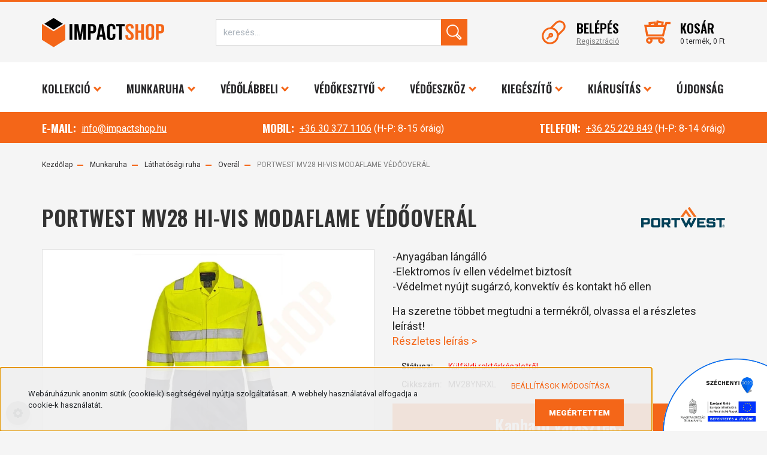

--- FILE ---
content_type: text/html; charset=UTF-8
request_url: https://www.impactshop.hu/portwest-mv28-hi-vis-modaflame-vedooveral
body_size: 34056
content:

<!DOCTYPE html>
<html lang="hu" dir="ltr">
<head>
    <title>Portwest MV28 Hi-Vis Modaflame Overál - Bomba ár!</title>
    <meta charset="utf-8">
    <meta name="description" content="Portwest MV28 multifunkciós védőruházat! Ne hagyja ki! Véd elektromos ív ellen, sugárzó, konvektív és kontakt hő ellen! Lángálló, antisztatikus!">
    <meta name="robots" content="index, follow">
    <link rel="image_src" href="https://impactshop.cdn.shoprenter.hu/custom/impactshop/image/data/Product/Portwest/Munkaruhazat/munkaruha_szettek/MV/MV28/portwest_mv28_hivis_modaflame_overal.jpg.webp?lastmod=1724826216.1598265161">
    <meta property="og:title" content="PORTWEST MV28 HI-VIS MODAFLAME VÉDŐOVERÁL" />
    <meta property="og:type" content="product" />
    <meta property="og:url" content="https://www.impactshop.hu/portwest-mv28-hi-vis-modaflame-vedooveral" />
    <meta property="og:image" content="https://impactshop.cdn.shoprenter.hu/custom/impactshop/image/cache/w1910h1000/Product/Portwest/Munkaruhazat/munkaruha_szettek/MV/MV28/portwest_mv28_hivis_modaflame_overal.jpg.webp?lastmod=1724826216.1598265161" />
    <meta property="og:description" content="-Anyagában lángálló-Elektromos ív ellen védelmet biztosít-Védelmet nyújt sugárzó, konvektív és kontakt hő ellenHa szeretne többet megtudni a termékről, olvassa el a részletes leírást!Részletes leírás &gt;" />
    <link href="https://impactshop.cdn.shoprenter.hu/custom/impactshop/image/data/design/favicon.png?lastmod=1638989356.1598265161" rel="icon" />
    <link href="https://impactshop.cdn.shoprenter.hu/custom/impactshop/image/data/design/favicon.png?lastmod=1638989356.1598265161" rel="apple-touch-icon" />
    <base href="https://www.impactshop.hu:443" />
    <meta name="google-site-verification" content="3CuUP1G7LgXMVzzVyxtfKc00e099wD_wpMjoRJR-QMA" />

    <meta name="viewport" content="width=device-width initial-scale=1, maximum-scale=1, user-scalable=0">
            <link href="https://www.impactshop.hu/portwest-mv28-hi-vis-modaflame-vedooveral" rel="canonical">
    
            
                    
            	<link rel="preconnect" href="https://fonts.googleapis.com">
	<link rel="preconnect" href="https://fonts.gstatic.com" crossorigin>
	<link href="https://fonts.googleapis.com/css2?family=Oswald:wght@600&family=Roboto:ital,wght@0,400;0,500;0,700;0,900;1,300&display=swap" rel="stylesheet">
            <link rel="stylesheet" href="https://impactshop.cdn.shoprenter.hu/web/compiled/css/fancybox2.css?v=1769069094" media="screen">
            <link rel="stylesheet" href="https://impactshop.cdn.shoprenter.hu/custom/impactshop/catalog/view/theme/stockholm_global/style/1745914295.1585500970.1750326348.0.css?v=null.1598265161" media="screen">
            <link rel="stylesheet" href="https://impactshop.cdn.shoprenter.hu/custom/impactshop/catalog/view/theme/stockholm_global/stylesheet/stylesheet.css?v=1643655738" media="screen">
        <script>
        window.nonProductQuality = 80;
    </script>
    <script src="//ajax.googleapis.com/ajax/libs/jquery/1.10.2/jquery.min.js"></script>
    <script>window.jQuery || document.write('<script src="https://impactshop.cdn.shoprenter.hu/catalog/view/javascript/jquery/jquery-1.10.2.min.js?v=1484139539"><\/script>');</script>
    <script type="text/javascript" src="//cdn.jsdelivr.net/npm/slick-carousel@1.8.1/slick/slick.min.js"></script>

            
    

    <!--Header JavaScript codes--><script src="https://impactshop.cdn.shoprenter.hu/web/compiled/js/countdown.js?v=1769069092"></script><script src="https://impactshop.cdn.shoprenter.hu/web/compiled/js/base.js?v=1769069092"></script><script src="https://impactshop.cdn.shoprenter.hu/web/compiled/js/fancybox2.js?v=1769069092"></script><script src="https://impactshop.cdn.shoprenter.hu/web/compiled/js/before_starter2_head.js?v=1769069092"></script><script src="https://impactshop.cdn.shoprenter.hu/web/compiled/js/before_starter2_productpage.js?v=1769069092"></script><script src="https://impactshop.cdn.shoprenter.hu/web/compiled/js/productreview.js?v=1769069092"></script><script src="https://impactshop.cdn.shoprenter.hu/web/compiled/js/nanobar.js?v=1769069092"></script><!--Header jQuery onLoad scripts--><script>window.countdownFormat='%D:%H:%M:%S';var BASEURL='https://www.impactshop.hu';Currency={"symbol_left":"","symbol_right":" Ft","decimal_place":0,"decimal_point":",","thousand_point":".","currency":"HUF","value":1};var ShopRenter=ShopRenter||{};ShopRenter.product={"id":13551,"sku":"MV28YNRXL","currency":"HUF","unitName":"db","price":46212.809999999998,"name":"PORTWEST MV28 HI-VIS MODAFLAME V\u00c9D\u0150OVER\u00c1L","brand":"PORTWEST","currentVariant":[],"parent":{"id":13551,"sku":"MV28YNRXL","unitName":"db","price":46212.809999999998,"name":"PORTWEST MV28 HI-VIS MODAFLAME V\u00c9D\u0150OVER\u00c1L"}};$(document).ready(function(){$('.fancybox').fancybox({maxWidth:820,maxHeight:650,afterLoad:function(){wrapCSS=$(this.element).data('fancybox-wrapcss');if(wrapCSS){$('.fancybox-wrap').addClass(wrapCSS);}},helpers:{thumbs:{width:50,height:50}}});$('.fancybox-inline').fancybox({maxWidth:820,maxHeight:650,type:'inline'});});$(window).load(function(){});</script><script src="https://impactshop.cdn.shoprenter.hu/web/compiled/js/vue/manifest.bundle.js?v=1769069090"></script><script>var ShopRenter=ShopRenter||{};ShopRenter.onCartUpdate=function(callable){document.addEventListener('cartChanged',callable)};ShopRenter.onItemAdd=function(callable){document.addEventListener('AddToCart',callable)};ShopRenter.onItemDelete=function(callable){document.addEventListener('deleteCart',callable)};ShopRenter.onSearchResultViewed=function(callable){document.addEventListener('AuroraSearchResultViewed',callable)};ShopRenter.onSubscribedForNewsletter=function(callable){document.addEventListener('AuroraSubscribedForNewsletter',callable)};ShopRenter.onCheckoutInitiated=function(callable){document.addEventListener('AuroraCheckoutInitiated',callable)};ShopRenter.onCheckoutShippingInfoAdded=function(callable){document.addEventListener('AuroraCheckoutShippingInfoAdded',callable)};ShopRenter.onCheckoutPaymentInfoAdded=function(callable){document.addEventListener('AuroraCheckoutPaymentInfoAdded',callable)};ShopRenter.onCheckoutOrderConfirmed=function(callable){document.addEventListener('AuroraCheckoutOrderConfirmed',callable)};ShopRenter.onCheckoutOrderPaid=function(callable){document.addEventListener('AuroraOrderPaid',callable)};ShopRenter.onCheckoutOrderPaidUnsuccessful=function(callable){document.addEventListener('AuroraOrderPaidUnsuccessful',callable)};ShopRenter.onProductPageViewed=function(callable){document.addEventListener('AuroraProductPageViewed',callable)};ShopRenter.onMarketingConsentChanged=function(callable){document.addEventListener('AuroraMarketingConsentChanged',callable)};ShopRenter.onCustomerRegistered=function(callable){document.addEventListener('AuroraCustomerRegistered',callable)};ShopRenter.onCustomerLoggedIn=function(callable){document.addEventListener('AuroraCustomerLoggedIn',callable)};ShopRenter.onCustomerUpdated=function(callable){document.addEventListener('AuroraCustomerUpdated',callable)};ShopRenter.onCartPageViewed=function(callable){document.addEventListener('AuroraCartPageViewed',callable)};ShopRenter.customer={"userId":0,"userClientIP":"3.18.104.249","userGroupId":8,"customerGroupTaxMode":"net","customerGroupPriceMode":"net_tax_gross","email":"","phoneNumber":"","name":{"firstName":"","lastName":""}};ShopRenter.theme={"name":"stockholm_global","family":"stockholm","parent":""};ShopRenter.shop={"name":"impactshop","locale":"hu","currency":{"code":"HUF","rate":1},"domain":"impactshop.myshoprenter.hu"};ShopRenter.page={"route":"product\/product","queryString":"portwest-mv28-hi-vis-modaflame-vedooveral"};ShopRenter.formSubmit=function(form,callback){callback();};let loadedAsyncScriptCount=0;function asyncScriptLoaded(position){loadedAsyncScriptCount++;if(position==='body'){if(document.querySelectorAll('.async-script-tag').length===loadedAsyncScriptCount){if(/complete|interactive|loaded/.test(document.readyState)){document.dispatchEvent(new CustomEvent('asyncScriptsLoaded',{}));}else{document.addEventListener('DOMContentLoaded',()=>{document.dispatchEvent(new CustomEvent('asyncScriptsLoaded',{}));});}}}}</script><script type="text/javascript"src="https://impactshop.cdn.shoprenter.hu/web/compiled/js/vue/customerEventDispatcher.bundle.js?v=1769069090"></script>                
            
            <script>window.dataLayer=window.dataLayer||[];function gtag(){dataLayer.push(arguments)};var ShopRenter=ShopRenter||{};ShopRenter.config=ShopRenter.config||{};ShopRenter.config.googleConsentModeDefaultValue="denied";</script>                        <script type="text/javascript" src="https://impactshop.cdn.shoprenter.hu/web/compiled/js/vue/googleConsentMode.bundle.js?v=1769069090"></script>

            <!-- Meta Pixel Code -->
<script>
!function(f,b,e,v,n,t,s)
{if(f.fbq)return;n=f.fbq=function(){n.callMethod?
n.callMethod.apply(n,arguments):n.queue.push(arguments)};
if(!f._fbq)f._fbq=n;n.push=n;n.loaded=!0;n.version='2.0';
n.queue=[];t=b.createElement(e);t.async=!0;
t.src=v;s=b.getElementsByTagName(e)[0];
s.parentNode.insertBefore(t,s)}(window, document,'script',
'https://connect.facebook.net/en_US/fbevents.js');
fbq('consent', 'revoke');
fbq('init', '788666793331162');
fbq('track', 'PageView');
document.addEventListener('AuroraProductPageViewed', function(auroraEvent) {
                    fbq('track', 'ViewContent', {
                        content_type: 'product',
                        content_ids: [auroraEvent.detail.product.id.toString()],
                        value: parseFloat(auroraEvent.detail.product.grossUnitPrice),
                        currency: auroraEvent.detail.product.currency
                    }, {
                        eventID: auroraEvent.detail.event.id
                    });
                });
document.addEventListener('AuroraAddedToCart', function(auroraEvent) {
    var fbpId = [];
    var fbpValue = 0;
    var fbpCurrency = '';

    auroraEvent.detail.products.forEach(function(item) {
        fbpValue += parseFloat(item.grossUnitPrice) * item.quantity;
        fbpId.push(item.id);
        fbpCurrency = item.currency;
    });


    fbq('track', 'AddToCart', {
        content_ids: fbpId,
        content_type: 'product',
        value: fbpValue,
        currency: fbpCurrency
    }, {
        eventID: auroraEvent.detail.event.id
    });
})
window.addEventListener('AuroraMarketingCookie.Changed', function(event) {
            let consentStatus = event.detail.isAccepted ? 'grant' : 'revoke';
            if (typeof fbq === 'function') {
                fbq('consent', consentStatus);
            }
        });
</script>
<noscript><img height="1" width="1" style="display:none"
src="https://www.facebook.com/tr?id=788666793331162&ev=PageView&noscript=1"
/></noscript>
<!-- End Meta Pixel Code -->
            <!-- Google Tag Manager -->
<script>(function(w,d,s,l,i){w[l]=w[l]||[];w[l].push({'gtm.start':
new Date().getTime(),event:'gtm.js'});var f=d.getElementsByTagName(s)[0],
j=d.createElement(s),dl=l!='dataLayer'?'&l='+l:'';j.async=true;j.src=
'//www.googletagmanager.com/gtm.js?id='+i+dl;f.parentNode.insertBefore(j,f);
})(window,document,'script','dataLayer','GTM-MWWFML');</script>
<!-- End Google Tag Manager -->
            
            
                <!--Global site tag(gtag.js)--><script async src="https://www.googletagmanager.com/gtag/js?id=G-JCY10F8EVR"></script><script>window.dataLayer=window.dataLayer||[];function gtag(){dataLayer.push(arguments);}
gtag('js',new Date());gtag('config','G-JCY10F8EVR');</script>                                <script type="text/javascript" src="https://impactshop.cdn.shoprenter.hu/web/compiled/js/vue/GA4EventSender.bundle.js?v=1769069090"></script>

    
    
</head>

<body id="body" class="page-body product-page-body stockholm_global-body" role="document">
<!--Google Tag Manager(noscript)--><noscript><iframe src="//www.googletagmanager.com/ns.html?id=GTM-MWWFML"
height="0"width="0"style="display:none;visibility:hidden"></iframe></noscript><!--End Google Tag Manager(noscript)--><div id="fb-root"></div><script>(function(d,s,id){var js,fjs=d.getElementsByTagName(s)[0];if(d.getElementById(id))return;js=d.createElement(s);js.id=id;js.src="//connect.facebook.net/hu_HU/sdk/xfbml.customerchat.js#xfbml=1&version=v2.12&autoLogAppEvents=1";fjs.parentNode.insertBefore(js,fjs);}(document,"script","facebook-jssdk"));</script>
                    

<!-- cached -->    <div class="nanobar-cookie-cog d-flex-center rounded-circle js-hidden-nanobar-button">
        <svg width="16" height="16" viewBox="0 0 24 24" fill="currentColor" xmlns="https://www.w3.org/2000/svg">
    <path d="M23.2736 9.61743L21.5884 9.32688C21.385 8.54237 21.0654 7.78693 20.6586 7.08959L21.6465 5.69492C21.908 5.34625 21.8789 4.8523 21.5593 4.56174L19.4092 2.41162C19.1186 2.09201 18.6247 2.06295 18.276 2.32446L16.8814 3.31235C16.184 2.93462 15.4286 2.61501 14.6731 2.41162L14.3826 0.726392C14.3245 0.290557 13.9467 0 13.5109 0H10.4891C10.0533 0 9.67554 0.290557 9.61743 0.726392L9.32688 2.41162C8.54237 2.61501 7.78693 2.93462 7.08959 3.3414L5.69492 2.35351C5.34625 2.09201 4.8523 2.12107 4.56174 2.44068L2.41162 4.5908C2.09201 4.88136 2.06295 5.3753 2.32446 5.72397L3.31235 7.11864C2.93462 7.81598 2.61501 8.57143 2.41162 9.32688L0.726392 9.61743C0.290557 9.67554 0 10.0533 0 10.4891V13.5109C0 13.9467 0.290557 14.3245 0.726392 14.3826L2.41162 14.6731C2.61501 15.4576 2.93462 16.2131 3.3414 16.9104L2.35351 18.3051C2.09201 18.6538 2.12107 19.1477 2.44068 19.4383L4.5908 21.5884C4.88136 21.908 5.3753 21.937 5.72397 21.6755L7.11864 20.6877C7.81598 21.0654 8.57143 21.385 9.32688 21.5884L9.61743 23.2736C9.67554 23.7094 10.0533 24 10.4891 24H13.5109C13.9467 24 14.3245 23.7094 14.3826 23.2736L14.6731 21.5884C15.4576 21.385 16.2131 21.0654 16.9104 20.6586L18.3051 21.6465C18.6538 21.908 19.1477 21.8789 19.4383 21.5593L21.5884 19.4092C21.908 19.1186 21.937 18.6247 21.6755 18.276L20.6877 16.8814C21.0654 16.184 21.385 15.4286 21.5884 14.6731L23.2736 14.3826C23.7094 14.3245 24 13.9467 24 13.5109V10.4891C24 10.0533 23.7094 9.67554 23.2736 9.61743ZM12 16.7942C9.35593 16.7942 7.20581 14.6441 7.20581 12C7.20581 9.35593 9.35593 7.20581 12 7.20581C14.6441 7.20581 16.7942 9.35593 16.7942 12C16.7942 14.6441 14.6441 16.7942 12 16.7942Z"/>
</svg>

    </div>
<div class="Fixed nanobar js-nanobar-first-login">
    <div class="container nanobar-container">
        <div class="row flex-column flex-sm-row">
            <div class="col-12 col-sm-6 col-lg-8 nanobar-text-cookies align-self-center text-sm-left">
                Webáruházunk anonim sütik (cookie-k) segítségével nyújtja szolgáltatásait. A webhely használatával elfogadja a cookie-k használatát.
            </div>
            <div class="col-12 col-sm-6 col-lg-4 nanobar-buttons m-sm-0 text-center text-sm-right">
                <a href="" class="btn btn-link nanobar-settings-button js-nanobar-settings-button">
                    Beállítások módosítása
                </a>
                <a href="" class="btn btn-primary nanobar-btn js-nanobar-close-cookies" data-button-save-text="Beállítások mentése">
                    MEGÉRTETTEM
                </a>
            </div>
        </div>
        <div class="nanobar-cookies js-nanobar-cookies flex-column flex-sm-row text-left pt-3 mt-3" style="display: none;">
            <div class="custom-control custom-checkbox">
                <input id="required_cookies" class="custom-control-input" type="checkbox" name="required_cookies" disabled checked/>
                <label for="required_cookies" class="custom-control-label">
                    Szükséges cookie-k
                    <div class="cookies-help-text">
                        Ezek a cookie-k segítenek abban, hogy a webáruház használható és működőképes legyen.
                    </div>
                </label>
            </div>
            <div class="custom-control custom-checkbox">
                <input id="marketing_cookies" class="custom-control-input js-nanobar-marketing-cookies" type="checkbox" name="marketing_cookies"
                         checked />
                <label for="marketing_cookies" class="custom-control-label">
                    Marketing cookie-k
                    <div class="cookies-help-text">
                        Ezeket a cookie-k segítenek abban, hogy az Ön érdeklődési körének megfelelő reklámokat és termékeket jelenítsük meg a webáruházban.
                    </div>
                </label>
            </div>
        </div>
    </div>
</div>

<script>
    (function ($) {
        $(document).ready(function () {
            new AuroraNanobar.FirstLogNanobarCheckbox(jQuery('.js-nanobar-first-login'), 'bottom');
        });
    })(jQuery);
</script>
<!-- /cached -->
<!-- cached --><div class="Fixed nanobar js-nanobar-free-shipping">
    <div class="container nanobar-container">
        <button type="button" class="close js-nanobar-close" aria-label="Close">
            <span aria-hidden="true">&times;</span>
        </button>
        <div class="nanobar-text px-3"></div>
    </div>
</div>

<script>$(document).ready(function(){document.nanobarInstance=new AuroraNanobar.FreeShippingNanobar($('.js-nanobar-free-shipping'),'bottom','5','','1');});</script><!-- /cached -->
                <!-- page-wrap -->

                <div class="page-wrap">
                            
    <header class="sticky-header d-none d-lg-block">
                    <div class="header-top-line">
                <div class="container">
                    <div class="header-top d-flex">
                        <div class="header-top-left d-flex align-items-center">
                                <div id="section-header_contact_stockholm" class="section-wrapper ">
    
    <div class="module content-module section-module section-contact header-section-contact shoprenter-section">
    <div class="module-body section-module-body">
        <div class="contact-wrapper-box d-flex">
                            <div class="header-contact-col header-contact-phone">
                    <a class="header-contact-link" href="tel:+36-1/234-5012">
                        +36-1/234-5012
                    </a>
                </div>
                                        <div class="header-contact-col header-contact-mail">
                    <a class="header-contact-link" href="mailto:info@shoprenter.hu">info@shoprenter.hu</a>
                </div>
                        <div class="header-contact-social-box">
                                    <a class="header-contact-link" class="header-social-link" target="_blank" href="#">
                        <i>
                            <svg width="24" height="24" viewBox="0 0 24 24" fill="currentColor" xmlns="http://www.w3.org/2000/svg">
    <path d="M23.0625 16.5C23.5803 16.5 24 16.0803 24 15.5625V3.75C24 1.68219 22.3178 0 20.25 0H3.75C1.68219 0 0 1.68219 0 3.75V20.25C0 22.3178 1.68219 24 3.75 24H20.25C22.3178 24 24 22.3178 24 20.25C24 19.7322 23.5803 19.3125 23.0625 19.3125C22.5447 19.3125 22.125 19.7322 22.125 20.25C22.125 21.2838 21.2838 22.125 20.25 22.125H15.6562V15.2812H17.826C18.3005 15.2812 18.7002 14.9268 18.757 14.4558L18.8811 13.4246C18.9481 12.8665 18.5125 12.375 17.9502 12.375H15.6562V9.23438C15.6562 8.45764 16.2858 7.82812 17.0625 7.82812H18.2344C18.7522 7.82812 19.1719 7.40845 19.1719 6.89062V5.94232C19.1719 5.46204 18.8091 5.05847 18.3312 5.00977C17.8559 4.96143 17.3529 4.92188 17.0625 4.92188C15.9692 4.92188 14.8733 5.38312 14.0559 6.18713C13.2138 7.0155 12.75 8.10059 12.75 9.24261V12.375H10.6406C10.1228 12.375 9.70312 12.7947 9.70312 13.3125V14.3438C9.70312 14.8616 10.1228 15.2812 10.6406 15.2812H12.75V22.125H3.75C2.71619 22.125 1.875 21.2838 1.875 20.25V3.75C1.875 2.71619 2.71619 1.875 3.75 1.875H20.25C21.2838 1.875 22.125 2.71619 22.125 3.75V15.5625C22.125 16.0803 22.5447 16.5 23.0625 16.5Z"></path>
</svg>
                        </i>
                    </a>
                                                    <a class="header-contact-link" class="header-social-link" target="_blank" href="#">
                        <i>
                            <svg width="16" height="16" viewBox="0 0 16 16" fill="currentColor" xmlns="https://www.w3.org/2000/svg">
    <path d="M11 0H5C2.239 0 0 2.239 0 5V11C0 13.761 2.239 16 5 16H11C13.761 16 16 13.761 16 11V5C16 2.239 13.761 0 11 0ZM14.5 11C14.5 12.93 12.93 14.5 11 14.5H5C3.07 14.5 1.5 12.93 1.5 11V5C1.5 3.07 3.07 1.5 5 1.5H11C12.93 1.5 14.5 3.07 14.5 5V11Z"/>
    <path d="M8 4C5.791 4 4 5.791 4 8C4 10.209 5.791 12 8 12C10.209 12 12 10.209 12 8C12 5.791 10.209 4 8 4ZM8 10.5C6.622 10.5 5.5 9.378 5.5 8C5.5 6.621 6.622 5.5 8 5.5C9.378 5.5 10.5 6.621 10.5 8C10.5 9.378 9.378 10.5 8 10.5Z"/>
    <path d="M12.3 4.233C12.5944 4.233 12.833 3.99437 12.833 3.7C12.833 3.40563 12.5944 3.167 12.3 3.167C12.0056 3.167 11.767 3.40563 11.767 3.7C11.767 3.99437 12.0056 4.233 12.3 4.233Z"/>
</svg>

                        </i>
                    </a>
                                                    <a class="header-contact-link" class="header-social-link" target="_blank" href="#">
                        <i>
                            <svg width="16" height="12" viewBox="0 0 24 18" fill="currentColor" xmlns="https://www.w3.org/2000/svg">
    <path d="M22.98 1.73455C22.329 0.471273 21.6225 0.238909 20.184 0.150545C18.747 0.0441818 15.1335 0 12.003 0C8.8665 0 5.2515 0.0441819 3.816 0.148909C2.3805 0.238909 1.6725 0.469636 1.0155 1.73455C0.345 2.99618 0 5.16927 0 8.99509C0 8.99836 0 9 0 9C0 9.00327 0 9.00491 0 9.00491V9.00818C0 12.8176 0.345 15.0071 1.0155 16.2556C1.6725 17.5189 2.379 17.748 3.8145 17.8544C5.2515 17.946 8.8665 18 12.003 18C15.1335 18 18.747 17.946 20.1855 17.856C21.624 17.7496 22.3305 17.5205 22.9815 16.2573C23.658 15.0087 24 12.8193 24 9.00982C24 9.00982 24 9.00491 24 9.00164C24 9.00164 24 8.99836 24 8.99673C24 5.16927 23.658 2.99618 22.98 1.73455ZM9 13.9091V4.09091L16.5 9L9 13.9091Z"/>
</svg>

                        </i>
                    </a>
                                                    <a class="header-contact-link" class="header-social-link" target="_blank" href="#">
                        <i>
                            <svg width="19" height="18" viewBox="0 0 19 18" fill="none" xmlns="http://www.w3.org/2000/svg">
    <path d="M11.1271 7.6874L17.3717 0.428571H15.8919L10.4697 6.73131L6.13903 0.428571H1.14411L7.69294 9.95943L1.14411 17.5714H2.62396L8.34992 10.9155L12.9234 17.5714H17.9184L11.1271 7.6874ZM3.15717 1.54258H5.43014L15.8926 16.5081H13.6196L3.15717 1.54258Z" fill="currentColor"/>
    <path fill-rule="evenodd" clip-rule="evenodd" d="M0.329554 0H6.36446L10.5077 6.02992L15.6952 0H18.3056L11.6671 7.71671L18.7327 18H12.6978L8.31178 11.6169L2.82052 18H0.209961L7.15272 9.93012L0.329554 0ZM1.9585 0.857143L8.23299 9.98874L2.07809 17.1429H2.42723L8.38788 10.2141L13.1489 17.1429H17.1038L10.5869 7.65809L16.4375 0.857143H16.0884L10.4316 7.4327L5.91343 0.857143H1.9585ZM2.33455 1.11401H5.65335L16.715 16.9367H13.3962L2.33455 1.11401ZM3.97962 1.97115L13.8428 16.0795H15.07L5.20675 1.97115H3.97962Z" fill="currentColor"/>
</svg>

                        </i>
                    </a>
                                            </div>
        </div>
    </div>
</div>


</div>

                        </div>
                        <div class="header-top-right d-flex ml-auto">
                            <!-- cached -->
    <ul class="nav headermenu-list">
                    <li class="nav-item">
                <a class="nav-link" href="https://www.impactshop.hu"
                    target="_self"
                                        title="Főoldal"
                >
                    Főoldal
                </a>
                            </li>
                    <li class="nav-item">
                <a class="nav-link" href="https://www.impactshop.hu/index.php?route=information/contact"
                    target="_self"
                                        title="Kapcsolat"
                >
                    Kapcsolat
                </a>
                            </li>
                    <li class="nav-item">
                <a class="nav-link" href="https://www.impactshop.hu/szechenyi-2020-31"
                    target="_self"
                                        title="SZÉCHENYI 2020"
                >
                    SZÉCHENYI 2020
                </a>
                            </li>
                    <li class="nav-item">
                <a class="nav-link" href="https://www.impactshop.hu/index.php?route=product/list&amp;latest=17"
                    target="_self"
                                        title="Újdonságok"
                >
                    Újdonságok
                </a>
                            </li>
            </ul>
    <!-- /cached -->
                            <div class="header-language-currencies d-flex align-items-center">
                                
                                
                            </div>
                        </div>
                    </div>
                </div>
            </div>
            <div class="header-middle-line">
                <div class="container">
                    <div class="header-middle d-flex justify-content-between">
                        <!-- cached -->
    <a class="navbar-brand" href="/"><img style="border: 0; max-width: 204px;" src="https://impactshop.cdn.shoprenter.hu/custom/impactshop/image/cache/w204h49m00/design/impactshop-logo-fekvo.png?v=1639118138" title="IMPACTSHOP / IMPACT Munkavédelmi Kft." alt="IMPACTSHOP / IMPACT Munkavédelmi Kft." /></a>
<!-- /cached -->
                                                    
<div class="dropdown search-module d-flex">
    <div class="input-group">
        <input class="form-control disableAutocomplete" type="text" placeholder="keresés..." value=""
               id="filter_keyword" 
               onclick="this.value=(this.value==this.defaultValue)?'':this.value;"/>
        <div class="input-group-append">
            <button class="btn btn-primary" onclick="moduleSearch();">
                <svg width="26" height="26" viewBox="0 0 26 26" fill="currentColor" xmlns="http://www.w3.org/2000/svg">
    <path  d="M1.771,9.82a10.3,10.3,0,0,0,9.808,10.787c.165.008.332.012.5.012a10.248,10.248,0,0,0,5.246-1.437L24.141,26l3.52-3.52-6.794-6.794A10.307,10.307,0,0,0,12.558.012C12.393,0,12.225,0,12.061,0A10.309,10.309,0,0,0,1.771,9.82Zm4.5-5.607A8.371,8.371,0,0,1,12.061,1.9c.135,0,.272,0,.407.01a8.41,8.41,0,0,1,5.4,14.5,8.379,8.379,0,0,1-5.792,2.318c-.135,0-.272,0-.407-.01a8.414,8.414,0,0,1-5.4-14.5ZM24.981,22.48l-.84.84-5.268-5.268c.1-.089.2-.18.3-.273q.285-.271.546-.56Z" transform="translate(-1.759 0)" />
</svg>

            </button>
        </div>
    </div>

    <input type="hidden" id="filter_description" value="1"/>
    <input type="hidden" id="search_shopname" value="impactshop"/>
    <div id="results" class="dropdown-menu search-results p-0"></div>
</div>



                                                <!-- cached -->
    <ul class="nav login-list">
                    <li class="nav-item nav-item-login">
                <a class="nav-link d-flex align-items-center header-middle-link" href="index.php?route=account/login" title="Belépés">
                    <span class="btn d-flex justify-content-center align-items-center nav-item-login-icon header-icon-box">
                        <svg width="50" height="50" viewBox="0 0 50 50" fill="currentColor" xmlns="http://www.w3.org/2000/svg">
    <path d="M46.2,3.9l-0.1-0.1c-5-4.8-12.9-4.6-17.8,0.4L18,14.5c-4.6,0.2-9,2.1-12.3,5.4
	c-7,7-7.3,18.2-0.5,25s17.9,6.5,25-0.5c3.3-3.3,5.2-7.6,5.4-12.3l10.4-10.4C50.9,16.8,51,8.9,46.2,3.9z M22.9,44.7
	c-0.2,0.1-0.5,0.2-0.8,0.3C15.4,47.6,7.7,44.3,5,37.5c-1.2-3.1-1.2-6.6,0-9.7c0.1-0.3,0.2-0.5,0.3-0.8c1.5-3.4,4.2-6.1,7.6-7.6
	c1.7-0.7,3.5-1.1,5.3-1.1c0.4,0,0.9,0,1.3,0C26,18.9,31.1,24,31.6,30.5c0,0.4,0,0.8,0,1.3c0,1.8-0.4,3.6-1.1,5.3
	C29,40.5,26.3,43.2,22.9,44.7L22.9,44.7z M31.1,6.8c3.3-3.4,8.8-3.5,12.2-0.2l0.1,0.1c3.3,3.4,3.2,8.9-0.2,12.2L35,27.1
	c-1.5-6-6.2-10.6-12.1-12.1L31.1,6.8z"/>
<path  d="M22.7,27.3c-2-1.9-5.1-1.8-7,0.1c-1.5,1.4-1.9,3.6-1.2,5.5l-4.9,4.9l2.5,2.5l4.9-4.9
	c1.9,0.8,4.1,0.3,5.5-1.2C24.5,32.4,24.6,29.3,22.7,27.3z M20.1,29.9c0.5,0.5,0.6,1.4,0.1,1.9c-0.5,0.5-1.4,0.6-1.9,0.1
	c-0.5-0.5-0.6-1.4-0.1-1.9c0,0,0,0,0,0C18.7,29.5,19.5,29.4,20.1,29.9z"/>
</svg>

                    </span>
                    <span class="d-flex login-item-title">
                        Belépés
                    </span>
                </a>
            </li>
            <li class="nav-item nav-item-register d-none">
                <a class="nav-link" href="index.php?route=account/create" title="Regisztráció">
                    Regisztráció
                </a>
            </li>
            </ul>
<!-- /cached -->
                        
                        <div id="js-cart" class="d-md-flex align-items-md-center">
                            <hx:include src="/_fragment?_path=_format%3Dhtml%26_locale%3Den%26_controller%3Dmodule%252Fcart&amp;_hash=%2B6JVpIcYlulQjexnfTJsHxmLQbGveXsXJg%2FLioVUUzk%3D"></hx:include>
                        </div>
                    </div>
                </div>
            </div>
            <div class="header-bottom-line">
                <div class="container">
                    <div class="header-bottom">
                        <nav class="navbar navbar-expand-lg justify-content-between">
                            


                    
            <div id="module_category_wrapper" class="module-category-wrapper">
    
    <div id="category" class="module content-module header-position category-module" >
                <div class="module-body">
                        <div id="category-nav">
            


<ul class="nav nav-pills category category-menu sf-menu sf-horizontal cached">
    <li id="cat_1024" class="nav-item item category-list module-list parent even">
    <a href="https://www.impactshop.hu/kollekcio" class="nav-link">
        <span>Kollekció</span>
    </a>
            <ul class="nav flex-column children"><li id="cat_1160" class="nav-item item category-list module-list parent even">
    <a href="https://www.impactshop.hu/kollekcio/burgia" class="nav-link">
        <span>Burgia</span>
    </a>
            <ul class="nav flex-column children"><li id="cat_1162" class="nav-item item category-list module-list even">
    <a href="https://www.impactshop.hu/kollekcio/burgia/basic" class="nav-link">
        <span>Basic</span>
    </a>
    </li><li id="cat_1166" class="nav-item item category-list module-list odd">
    <a href="https://www.impactshop.hu/kollekcio/burgia/classic-1166" class="nav-link">
        <span>Classic</span>
    </a>
    </li><li id="cat_1165" class="nav-item item category-list module-list even">
    <a href="https://www.impactshop.hu/kollekcio/burgia/multinorm-1165" class="nav-link">
        <span>Multinorm</span>
    </a>
    </li><li id="cat_11270" class="nav-item item category-list module-list odd">
    <a href="https://www.impactshop.hu/kollekcio/burgia/stretch-pure-11270" class="nav-link">
        <span>Stretch Pure</span>
    </a>
    </li></ul>
    </li><li id="cat_827" class="nav-item item category-list module-list parent odd">
    <a href="https://www.impactshop.hu/kollekcio/cerva" class="nav-link">
        <span>Cerva</span>
    </a>
            <ul class="nav flex-column children"><li id="cat_828" class="nav-item item category-list module-list even">
    <a href="https://www.impactshop.hu/kollekcio/cerva/coen" class="nav-link">
        <span>Coen</span>
    </a>
    </li><li id="cat_835" class="nav-item item category-list module-list odd">
    <a href="https://www.impactshop.hu/kollekcio/cerva/crambe" class="nav-link">
        <span>Crambe</span>
    </a>
    </li><li id="cat_837" class="nav-item item category-list module-list even">
    <a href="https://www.impactshop.hu/kollekcio/cerva/cremorne-munkaruha" class="nav-link">
        <span>Cremorne</span>
    </a>
    </li><li id="cat_829" class="nav-item item category-list module-list odd">
    <a href="https://www.impactshop.hu/kollekcio/cerva/dayboro-829" class="nav-link">
        <span>Dayboro</span>
    </a>
    </li><li id="cat_1169" class="nav-item item category-list module-list even">
    <a href="https://www.impactshop.hu/kollekcio/cerva/desman" class="nav-link">
        <span>Desman</span>
    </a>
    </li><li id="cat_839" class="nav-item item category-list module-list odd">
    <a href="https://www.impactshop.hu/kollekcio/cerva/emerton" class="nav-link">
        <span>Emerton</span>
    </a>
    </li><li id="cat_1173" class="nav-item item category-list module-list even">
    <a href="https://www.impactshop.hu/kollekcio/cerva/emerton-stretch" class="nav-link">
        <span>Emerton Stretch</span>
    </a>
    </li><li id="cat_881" class="nav-item item category-list module-list odd">
    <a href="https://www.impactshop.hu/kollekcio/cerva/cerva-knoxfield-munkaruha-szett" class="nav-link">
        <span>Knoxfield</span>
    </a>
    </li><li id="cat_11265" class="nav-item item category-list module-list even">
    <a href="https://www.impactshop.hu/kollekcio/cerva/l-sure" class="nav-link">
        <span>L-SURE</span>
    </a>
    </li><li id="cat_11268" class="nav-item item category-list module-list odd">
    <a href="https://www.impactshop.hu/kollekcio/cerva/lathatosagi-11268" class="nav-link">
        <span>Láthatósági</span>
    </a>
    </li><li id="cat_11259" class="nav-item item category-list module-list even">
    <a href="https://www.impactshop.hu/kollekcio/cerva/max-eco-stretch" class="nav-link">
        <span>Max Eco Stretch</span>
    </a>
    </li><li id="cat_832" class="nav-item item category-list module-list odd">
    <a href="https://www.impactshop.hu/kollekcio/cerva/max" class="nav-link">
        <span>Max Neo</span>
    </a>
    </li><li id="cat_11257" class="nav-item item category-list module-list even">
    <a href="https://www.impactshop.hu/kollekcio/cerva/max-summer-11257" class="nav-link">
        <span>Max Summer</span>
    </a>
    </li><li id="cat_11254" class="nav-item item category-list module-list odd">
    <a href="https://www.impactshop.hu/kollekcio/cerva/max-vivo-11254" class="nav-link">
        <span>Max Vivo</span>
    </a>
    </li><li id="cat_1137" class="nav-item item category-list module-list even">
    <a href="https://www.impactshop.hu/kollekcio/cerva/multinorm" class="nav-link">
        <span>Multinorm</span>
    </a>
    </li><li id="cat_878" class="nav-item item category-list module-list odd">
    <a href="https://www.impactshop.hu/kollekcio/cerva/neurum-munkaruha-szett" class="nav-link">
        <span>Neurum</span>
    </a>
    </li><li id="cat_833" class="nav-item item category-list module-list even">
    <a href="https://www.impactshop.hu/kollekcio/cerva/stanmore-833" class="nav-link">
        <span>Stanmore</span>
    </a>
    </li></ul>
    </li><li id="cat_851" class="nav-item item category-list module-list parent even">
    <a href="https://www.impactshop.hu/kollekcio/coverguard" class="nav-link">
        <span>Coverguard</span>
    </a>
            <ul class="nav flex-column children"><li id="cat_852" class="nav-item item category-list module-list even">
    <a href="https://www.impactshop.hu/kollekcio/coverguard/coverguard-barva-munkaruha" class="nav-link">
        <span>Barva</span>
    </a>
    </li><li id="cat_854" class="nav-item item category-list module-list odd">
    <a href="https://www.impactshop.hu/kollekcio/coverguard/commander-munkaruha-szett" class="nav-link">
        <span>Commander</span>
    </a>
    </li><li id="cat_857" class="nav-item item category-list module-list even">
    <a href="https://www.impactshop.hu/kollekcio/coverguard/coverguard-hibana-munkaruha-szett" class="nav-link">
        <span>Hibana</span>
    </a>
    </li><li id="cat_858" class="nav-item item category-list module-list odd">
    <a href="https://www.impactshop.hu/kollekcio/coverguard/industry-munkaruha-szett" class="nav-link">
        <span>Industry</span>
    </a>
    </li><li id="cat_860" class="nav-item item category-list module-list even">
    <a href="https://www.impactshop.hu/kollekcio/coverguard/coverguard-irazu-munkaruha-szett" class="nav-link">
        <span>Irazu</span>
    </a>
    </li><li id="cat_863" class="nav-item item category-list module-list odd">
    <a href="https://www.impactshop.hu/kollekcio/coverguard/coverguard-navy-munkaruha" class="nav-link">
        <span>Navy</span>
    </a>
    </li><li id="cat_864" class="nav-item item category-list module-list even">
    <a href="https://www.impactshop.hu/kollekcio/coverguard/coverguard-orosi-munkaruha" class="nav-link">
        <span>Orosi</span>
    </a>
    </li><li id="cat_866" class="nav-item item category-list module-list odd">
    <a href="https://www.impactshop.hu/kollekcio/coverguard/coverguard-paddock-munkaruha" class="nav-link">
        <span>Paddock</span>
    </a>
    </li><li id="cat_869" class="nav-item item category-list module-list even">
    <a href="https://www.impactshop.hu/kollekcio/coverguard/partner-munkaruha-szett" class="nav-link">
        <span>Partner</span>
    </a>
    </li><li id="cat_868" class="nav-item item category-list module-list odd">
    <a href="https://www.impactshop.hu/kollekcio/coverguard/coverguard-sniper-ii-munkaruha-szett" class="nav-link">
        <span>Sniper II</span>
    </a>
    </li><li id="cat_871" class="nav-item item category-list module-list even">
    <a href="https://www.impactshop.hu/kollekcio/coverguard/technicity-munkaruha-szett" class="nav-link">
        <span>Technicity</span>
    </a>
    </li><li id="cat_874" class="nav-item item category-list module-list odd">
    <a href="https://www.impactshop.hu/kollekcio/coverguard/coverguard-telica-munkaruha-szett" class="nav-link">
        <span>Telica</span>
    </a>
    </li><li id="cat_876" class="nav-item item category-list module-list even">
    <a href="https://www.impactshop.hu/kollekcio/coverguard/coverguard-thor-munkaruha-szett" class="nav-link">
        <span>Thor</span>
    </a>
    </li></ul>
    </li><li id="cat_886" class="nav-item item category-list module-list parent odd">
    <a href="https://www.impactshop.hu/kollekcio/cxs" class="nav-link">
        <span>CXS</span>
    </a>
            <ul class="nav flex-column children"><li id="cat_904" class="nav-item item category-list module-list even">
    <a href="https://www.impactshop.hu/kollekcio/cxs/cxs-luxy-munkaruha-szett" class="nav-link">
        <span>Luxy</span>
    </a>
    </li><li id="cat_906" class="nav-item item category-list module-list odd">
    <a href="https://www.impactshop.hu/kollekcio/cxs/cxs-orion-munkaruha-szett" class="nav-link">
        <span>Orion</span>
    </a>
    </li><li id="cat_909" class="nav-item item category-list module-list even">
    <a href="https://www.impactshop.hu/kollekcio/cxs/cxs-phoenix-munkaruha-szett" class="nav-link">
        <span>Phoenix</span>
    </a>
    </li><li id="cat_910" class="nav-item item category-list module-list odd">
    <a href="https://www.impactshop.hu/kollekcio/cxs/cxs-sirius-munkaruha-szett" class="nav-link">
        <span>Sirius</span>
    </a>
    </li><li id="cat_911" class="nav-item item category-list module-list even">
    <a href="https://www.impactshop.hu/kollekcio/cxs/cxs-stretch-munkaruha-szett" class="nav-link">
        <span>Stretch</span>
    </a>
    </li></ul>
    </li><li id="cat_963" class="nav-item item category-list module-list parent even">
    <a href="https://www.impactshop.hu/kollekcio/declan" class="nav-link">
        <span>Declan</span>
    </a>
            <ul class="nav flex-column children"><li id="cat_965" class="nav-item item category-list module-list even">
    <a href="https://www.impactshop.hu/kollekcio/declan/declan-optima-munkaruha" class="nav-link">
        <span>Optima</span>
    </a>
    </li></ul>
    </li><li id="cat_1032" class="nav-item item category-list module-list parent odd">
    <a href="https://www.impactshop.hu/kollekcio/deltaplus" class="nav-link">
        <span>Deltaplus</span>
    </a>
            <ul class="nav flex-column children"><li id="cat_1047" class="nav-item item category-list module-list even">
    <a href="https://www.impactshop.hu/kollekcio/deltaplus/mach-corporate-1047" class="nav-link">
        <span>Mach Corporate</span>
    </a>
    </li><li id="cat_1044" class="nav-item item category-list module-list odd">
    <a href="https://www.impactshop.hu/kollekcio/deltaplus/mach-originals-1044" class="nav-link">
        <span>Mach Originals</span>
    </a>
    </li><li id="cat_1048" class="nav-item item category-list module-list even">
    <a href="https://www.impactshop.hu/kollekcio/deltaplus/mach-spring-1048" class="nav-link">
        <span>Mach Spring</span>
    </a>
    </li><li id="cat_1038" class="nav-item item category-list module-list odd">
    <a href="https://www.impactshop.hu/kollekcio/deltaplus/mach1-munkaruha-szett" class="nav-link">
        <span>Mach1</span>
    </a>
    </li><li id="cat_1040" class="nav-item item category-list module-list even">
    <a href="https://www.impactshop.hu/kollekcio/deltaplus/mach2-1040" class="nav-link">
        <span>Mach2</span>
    </a>
    </li><li id="cat_1043" class="nav-item item category-list module-list odd">
    <a href="https://www.impactshop.hu/kollekcio/deltaplus/mach5-1043" class="nav-link">
        <span>Mach5</span>
    </a>
    </li><li id="cat_1033" class="nav-item item category-list module-list even">
    <a href="https://www.impactshop.hu/kollekcio/deltaplus/palaos-1033" class="nav-link">
        <span>Palaos</span>
    </a>
    </li><li id="cat_1036" class="nav-item item category-list module-list odd">
    <a href="https://www.impactshop.hu/kollekcio/deltaplus/panostyle-1036" class="nav-link">
        <span>Panostyle</span>
    </a>
    </li></ul>
    </li><li id="cat_997" class="nav-item item category-list module-list parent even">
    <a href="https://www.impactshop.hu/kollekcio/fridrich-fridrich" class="nav-link">
        <span>FF</span>
    </a>
            <ul class="nav flex-column children"><li id="cat_999" class="nav-item item category-list module-list even">
    <a href="https://www.impactshop.hu/kollekcio/fridrich-fridrich/ff-carl-munkaruha-szett" class="nav-link">
        <span>Carl</span>
    </a>
    </li><li id="cat_1002" class="nav-item item category-list module-list odd">
    <a href="https://www.impactshop.hu/kollekcio/fridrich-fridrich/ff-hans-munkaruha-szett" class="nav-link">
        <span>Hans</span>
    </a>
    </li></ul>
    </li><li id="cat_1027" class="nav-item item category-list module-list parent odd">
    <a href="https://www.impactshop.hu/kollekcio/grizzlyskin-10" class="nav-link">
        <span>Grizzlyskin</span>
    </a>
            <ul class="nav flex-column children"><li id="cat_1030" class="nav-item item category-list module-list even">
    <a href="https://www.impactshop.hu/kollekcio/grizzlyskin-10/iron-munkaruha-szett" class="nav-link">
        <span>Iron</span>
    </a>
    </li></ul>
    </li><li id="cat_1092" class="nav-item item category-list module-list parent even">
    <a href="https://www.impactshop.hu/kollekcio/helly-hansen" class="nav-link">
        <span>Helly Hansen</span>
    </a>
            <ul class="nav flex-column children"><li id="cat_1108" class="nav-item item category-list module-list even">
    <a href="https://www.impactshop.hu/kollekcio/helly-hansen/bifrost" class="nav-link">
        <span>Bifrost</span>
    </a>
    </li><li id="cat_1114" class="nav-item item category-list module-list odd">
    <a href="https://www.impactshop.hu/kollekcio/helly-hansen/chelsea-1114" class="nav-link">
        <span>Chelsea</span>
    </a>
    </li><li id="cat_1122" class="nav-item item category-list module-list even">
    <a href="https://www.impactshop.hu/kollekcio/helly-hansen/classic" class="nav-link">
        <span>Classic</span>
    </a>
    </li><li id="cat_1096" class="nav-item item category-list module-list odd">
    <a href="https://www.impactshop.hu/kollekcio/helly-hansen/fakse-1096" class="nav-link">
        <span>Fakse</span>
    </a>
    </li><li id="cat_1095" class="nav-item item category-list module-list even">
    <a href="https://www.impactshop.hu/kollekcio/helly-hansen/fyre-1095" class="nav-link">
        <span>Fyre</span>
    </a>
    </li><li id="cat_1099" class="nav-item item category-list module-list odd">
    <a href="https://www.impactshop.hu/kollekcio/helly-hansen/gale" class="nav-link">
        <span>Gale</span>
    </a>
    </li><li id="cat_1103" class="nav-item item category-list module-list even">
    <a href="https://www.impactshop.hu/kollekcio/helly-hansen/heritage-1103" class="nav-link">
        <span>Heritage</span>
    </a>
    </li><li id="cat_1132" class="nav-item item category-list module-list odd">
    <a href="https://www.impactshop.hu/kollekcio/helly-hansen/hi-vis-1132" class="nav-link">
        <span>HI VIS</span>
    </a>
    </li><li id="cat_1112" class="nav-item item category-list module-list even">
    <a href="https://www.impactshop.hu/kollekcio/helly-hansen/kensington" class="nav-link">
        <span>Kensington</span>
    </a>
    </li><li id="cat_1107" class="nav-item item category-list module-list odd">
    <a href="https://www.impactshop.hu/kollekcio/helly-hansen/kiegeszitok-1107" class="nav-link">
        <span>Kiegészítők</span>
    </a>
    </li><li id="cat_1104" class="nav-item item category-list module-list even">
    <a href="https://www.impactshop.hu/kollekcio/helly-hansen/lifa-1104" class="nav-link">
        <span>Lifa</span>
    </a>
    </li><li id="cat_1119" class="nav-item item category-list module-list odd">
    <a href="https://www.impactshop.hu/kollekcio/helly-hansen/luna-1119" class="nav-link">
        <span>Luna</span>
    </a>
    </li><li id="cat_1109" class="nav-item item category-list module-list even">
    <a href="https://www.impactshop.hu/kollekcio/helly-hansen/magni" class="nav-link">
        <span>Magni</span>
    </a>
    </li><li id="cat_1118" class="nav-item item category-list module-list odd">
    <a href="https://www.impactshop.hu/kollekcio/helly-hansen/manchester" class="nav-link">
        <span>Manchester</span>
    </a>
    </li><li id="cat_1102" class="nav-item item category-list module-list even">
    <a href="https://www.impactshop.hu/kollekcio/helly-hansen/mandal-1102" class="nav-link">
        <span>Mandal</span>
    </a>
    </li><li id="cat_1116" class="nav-item item category-list module-list odd">
    <a href="https://www.impactshop.hu/kollekcio/helly-hansen/oxford-1116" class="nav-link">
        <span>Oxford</span>
    </a>
    </li><li id="cat_1098" class="nav-item item category-list module-list even">
    <a href="https://www.impactshop.hu/kollekcio/helly-hansen/storm-1098" class="nav-link">
        <span>Storm</span>
    </a>
    </li><li id="cat_1101" class="nav-item item category-list module-list odd">
    <a href="https://www.impactshop.hu/kollekcio/helly-hansen/voss" class="nav-link">
        <span>Voss</span>
    </a>
    </li></ul>
    </li><li id="cat_1134" class="nav-item item category-list module-list parent odd">
    <a href="https://www.impactshop.hu/kollekcio/korntex-1134" class="nav-link">
        <span>Korntex</span>
    </a>
            <ul class="nav flex-column children"><li id="cat_1136" class="nav-item item category-list module-list even">
    <a href="https://www.impactshop.hu/kollekcio/korntex-1134/eos-1136" class="nav-link">
        <span>EOS</span>
    </a>
    </li></ul>
    </li><li id="cat_655" class="nav-item item category-list module-list parent even">
    <a href="https://www.impactshop.hu/kollekcio/kubler" class="nav-link">
        <span>Kübler</span>
    </a>
            <ul class="nav flex-column children"><li id="cat_941" class="nav-item item category-list module-list even">
    <a href="https://www.impactshop.hu/kollekcio/kubler/kubler-activiq-munkaruha-szett" class="nav-link">
        <span>Activiq</span>
    </a>
    </li><li id="cat_976" class="nav-item item category-list module-list odd">
    <a href="https://www.impactshop.hu/kollekcio/kubler/kubler-activiq-cotton-munkaruha" class="nav-link">
        <span>Activiq cotton+</span>
    </a>
    </li><li id="cat_985" class="nav-item item category-list module-list even">
    <a href="https://www.impactshop.hu/kollekcio/kubler/kubler-bioguard-munkaruha-szett" class="nav-link">
        <span>Bioguard</span>
    </a>
    </li><li id="cat_917" class="nav-item item category-list module-list odd">
    <a href="https://www.impactshop.hu/kollekcio/kubler/kubler-bodyforce-munkaruha-szett" class="nav-link">
        <span>Bodyforce</span>
    </a>
    </li><li id="cat_953" class="nav-item item category-list module-list even">
    <a href="https://www.impactshop.hu/kollekcio/kubler/kubler-brand-x-munkaruha-szett" class="nav-link">
        <span>Brand X Protect</span>
    </a>
    </li><li id="cat_927" class="nav-item item category-list module-list odd">
    <a href="https://www.impactshop.hu/kollekcio/kubler/kubler-denim-munkaruha" class="nav-link">
        <span>Denim</span>
    </a>
    </li><li id="cat_966" class="nav-item item category-list module-list even">
    <a href="https://www.impactshop.hu/kollekcio/kubler/egyeb-ruhazatok" class="nav-link">
        <span>Egyéb ruházatok</span>
    </a>
    </li><li id="cat_955" class="nav-item item category-list module-list odd">
    <a href="https://www.impactshop.hu/kollekcio/kubler/kubler-forest-munkaruha-szett" class="nav-link">
        <span>Forest</span>
    </a>
    </li><li id="cat_920" class="nav-item item category-list module-list even">
    <a href="https://www.impactshop.hu/kollekcio/kubler/kubler-iconiq-munkaruha-szett" class="nav-link">
        <span>Iconiq</span>
    </a>
    </li><li id="cat_973" class="nav-item item category-list module-list odd">
    <a href="https://www.impactshop.hu/kollekcio/kubler/kubler-iconiq-cotton-munkaruha" class="nav-link">
        <span>Iconiq cotton</span>
    </a>
    </li><li id="cat_933" class="nav-item item category-list module-list even">
    <a href="https://www.impactshop.hu/kollekcio/kubler/kubler-image-dress-new-design" class="nav-link">
        <span>Image Dress New Design</span>
    </a>
    </li><li id="cat_944" class="nav-item item category-list module-list odd">
    <a href="https://www.impactshop.hu/kollekcio/kubler/kubler-innovatiq-munkaruha-szett" class="nav-link">
        <span>Innovatiq</span>
    </a>
    </li><li id="cat_956" class="nav-item item category-list module-list even">
    <a href="https://www.impactshop.hu/kollekcio/kubler/kubler-kermel-top-munkaruha-szett" class="nav-link">
        <span>Kermel Top</span>
    </a>
    </li><li id="cat_952" class="nav-item item category-list module-list odd">
    <a href="https://www.impactshop.hu/kollekcio/kubler/kubler-kidz-munkaruha" class="nav-link">
        <span>Kidz</span>
    </a>
    </li><li id="cat_926" class="nav-item item category-list module-list even">
    <a href="https://www.impactshop.hu/kollekcio/kubler/kubler-organiq-munkaruha-szett" class="nav-link">
        <span>Organiq</span>
    </a>
    </li><li id="cat_935" class="nav-item item category-list module-list odd">
    <a href="https://www.impactshop.hu/kollekcio/kubler/kubler-practiq-munkaruha-szett" class="nav-link">
        <span>Practiq</span>
    </a>
    </li><li id="cat_957" class="nav-item item category-list module-list even">
    <a href="https://www.impactshop.hu/kollekcio/kubler/kubler-protectiq-munkaruha-szett" class="nav-link">
        <span>Protectiq</span>
    </a>
    </li><li id="cat_986" class="nav-item item category-list module-list odd">
    <a href="https://www.impactshop.hu/kollekcio/kubler/protectiq-welding-munkaruha" class="nav-link">
        <span>Protectiq welding</span>
    </a>
    </li><li id="cat_947" class="nav-item item category-list module-list even">
    <a href="https://www.impactshop.hu/kollekcio/kubler/kubler-pulsschlag-munkaruha-szett" class="nav-link">
        <span>Pulsschlag</span>
    </a>
    </li><li id="cat_960" class="nav-item item category-list module-list odd">
    <a href="https://www.impactshop.hu/kollekcio/kubler/reflectiq-munkaruha-szett" class="nav-link">
        <span>Reflectiq</span>
    </a>
    </li><li id="cat_961" class="nav-item item category-list module-list even">
    <a href="https://www.impactshop.hu/kollekcio/kubler/safety-x-munkaruha-szett" class="nav-link">
        <span>Safety X</span>
    </a>
    </li><li id="cat_978" class="nav-item item category-list module-list odd">
    <a href="https://www.impactshop.hu/kollekcio/kubler/kubler-vita-cotton-munkaruha-szett" class="nav-link">
        <span>Vita cotton+</span>
    </a>
    </li><li id="cat_949" class="nav-item item category-list module-list even">
    <a href="https://www.impactshop.hu/kollekcio/kubler/kubler-vita-mix-munkaruha-szett" class="nav-link">
        <span>Vita mix</span>
    </a>
    </li></ul>
    </li><li id="cat_1007" class="nav-item item category-list module-list parent odd">
    <a href="https://www.impactshop.hu/kollekcio/leib-wachter-1007" class="nav-link">
        <span>Leib Wachter</span>
    </a>
            <ul class="nav flex-column children"><li id="cat_1017" class="nav-item item category-list module-list even">
    <a href="https://www.impactshop.hu/kollekcio/leib-wachter-1007/casual-line-1017" class="nav-link">
        <span>Casual-Line</span>
    </a>
    </li><li id="cat_1014" class="nav-item item category-list module-list odd">
    <a href="https://www.impactshop.hu/kollekcio/leib-wachter-1007/classic-munkaruha-szett-1014" class="nav-link">
        <span>Classic-Line</span>
    </a>
    </li><li id="cat_11251" class="nav-item item category-list module-list even">
    <a href="https://www.impactshop.hu/kollekcio/leib-wachter-1007/dynamic-line-11251" class="nav-link">
        <span>Dynamic-Line</span>
    </a>
    </li><li id="cat_1010" class="nav-item item category-list module-list odd">
    <a href="https://www.impactshop.hu/kollekcio/leib-wachter-1007/flex-line-1010" class="nav-link">
        <span>Flex-Line</span>
    </a>
    </li></ul>
    </li><li id="cat_1149" class="nav-item item category-list module-list parent even">
    <a href="https://www.impactshop.hu/kollekcio/payper-1149" class="nav-link">
        <span>Payper</span>
    </a>
            <ul class="nav flex-column children"><li id="cat_1157" class="nav-item item category-list module-list even">
    <a href="https://www.impactshop.hu/kollekcio/payper-1149/industry-1157" class="nav-link">
        <span>INDUSTRY</span>
    </a>
    </li><li id="cat_1151" class="nav-item item category-list module-list odd">
    <a href="https://www.impactshop.hu/kollekcio/payper-1149/multipro-1151" class="nav-link">
        <span>Multipro</span>
    </a>
    </li></ul>
    </li><li id="cat_884" class="nav-item item category-list module-list parent odd">
    <a href="https://www.impactshop.hu/kollekcio/portwest" class="nav-link">
        <span>Portwest</span>
    </a>
            <ul class="nav flex-column children"><li id="cat_1144" class="nav-item item category-list module-list even">
    <a href="https://www.impactshop.hu/kollekcio/portwest/as-szett" class="nav-link">
        <span>AS szett</span>
    </a>
    </li><li id="cat_1147" class="nav-item item category-list module-list odd">
    <a href="https://www.impactshop.hu/kollekcio/portwest/bizflame-1147" class="nav-link">
        <span>Bizflame</span>
    </a>
    </li><li id="cat_915" class="nav-item item category-list module-list even">
    <a href="https://www.impactshop.hu/kollekcio/portwest/bizweld-munkaruha-szett" class="nav-link">
        <span>Bizweld</span>
    </a>
    </li><li id="cat_1146" class="nav-item item category-list module-list odd">
    <a href="https://www.impactshop.hu/kollekcio/portwest/cv-husito-szett" class="nav-link">
        <span>CV Hűsítő szett</span>
    </a>
    </li><li id="cat_888" class="nav-item item category-list module-list even">
    <a href="https://www.impactshop.hu/kollekcio/portwest/portwest-dx4-munkaruha-szett" class="nav-link">
        <span>DX4</span>
    </a>
    </li><li id="cat_1133" class="nav-item item category-list module-list odd">
    <a href="https://www.impactshop.hu/kollekcio/portwest/ev4-munkaruha-szett-2" class="nav-link">
        <span>EV4</span>
    </a>
    </li><li id="cat_889" class="nav-item item category-list module-list even">
    <a href="https://www.impactshop.hu/kollekcio/portwest/portwest-fr-szett" class="nav-link">
        <span>FR szett</span>
    </a>
    </li><li id="cat_892" class="nav-item item category-list module-list odd">
    <a href="https://www.impactshop.hu/kollekcio/portwest/portwest-kx3-munkaruha-szett" class="nav-link">
        <span>KX3</span>
    </a>
    </li><li id="cat_894" class="nav-item item category-list module-list even">
    <a href="https://www.impactshop.hu/kollekcio/portwest/portwest-mv-vedoruha-szett" class="nav-link">
        <span>MV szett</span>
    </a>
    </li><li id="cat_1155" class="nav-item item category-list module-list odd">
    <a href="https://www.impactshop.hu/kollekcio/portwest/pw2-1155" class="nav-link">
        <span>PW2</span>
    </a>
    </li><li id="cat_896" class="nav-item item category-list module-list even">
    <a href="https://www.impactshop.hu/kollekcio/portwest/portwest-pw3-munkaruha-szett" class="nav-link">
        <span>PW3</span>
    </a>
    </li><li id="cat_1141" class="nav-item item category-list module-list odd">
    <a href="https://www.impactshop.hu/kollekcio/portwest/sw-bor-hegeszto-szett" class="nav-link">
        <span>SW BŐR HEGESZTŐ SZETT</span>
    </a>
    </li><li id="cat_899" class="nav-item item category-list module-list even">
    <a href="https://www.impactshop.hu/kollekcio/portwest/texo-munkaruha-szett" class="nav-link">
        <span>Texo</span>
    </a>
    </li><li id="cat_901" class="nav-item item category-list module-list odd">
    <a href="https://www.impactshop.hu/kollekcio/portwest/portwest-wx2-munkaruha-szett" class="nav-link">
        <span>WX2</span>
    </a>
    </li><li id="cat_1148" class="nav-item item category-list module-list even">
    <a href="https://www.impactshop.hu/kollekcio/portwest/wx3-1148" class="nav-link">
        <span>WX3</span>
    </a>
    </li></ul>
    </li><li id="cat_803" class="nav-item item category-list module-list parent even">
    <a href="https://www.impactshop.hu/kollekcio/qualitex" class="nav-link">
        <span>Qualitex</span>
    </a>
            <ul class="nav flex-column children"><li id="cat_968" class="nav-item item category-list module-list even">
    <a href="https://www.impactshop.hu/kollekcio/qualitex/qualitex-basic-munkaruha-szett" class="nav-link">
        <span>Basic</span>
    </a>
    </li><li id="cat_806" class="nav-item item category-list module-list odd">
    <a href="https://www.impactshop.hu/kollekcio/qualitex/qualitex-classic-munkaruha-szett" class="nav-link">
        <span>Classic</span>
    </a>
    </li><li id="cat_807" class="nav-item item category-list module-list even">
    <a href="https://www.impactshop.hu/kollekcio/qualitex/qualitex-comfort-munkaruha-szett" class="nav-link">
        <span>Comfort</span>
    </a>
    </li><li id="cat_982" class="nav-item item category-list module-list odd">
    <a href="https://www.impactshop.hu/kollekcio/qualitex/egyeb-982" class="nav-link">
        <span>Egyéb</span>
    </a>
    </li><li id="cat_809" class="nav-item item category-list module-list even">
    <a href="https://www.impactshop.hu/kollekcio/qualitex/favorit-munkaruha-szett" class="nav-link">
        <span>Favorit</span>
    </a>
    </li><li id="cat_970" class="nav-item item category-list module-list odd">
    <a href="https://www.impactshop.hu/kollekcio/qualitex/qualitex-image-munkaruha-szett" class="nav-link">
        <span>Image</span>
    </a>
    </li><li id="cat_811" class="nav-item item category-list module-list even">
    <a href="https://www.impactshop.hu/kollekcio/qualitex/ind-munkaruha-szett" class="nav-link">
        <span>IND</span>
    </a>
    </li><li id="cat_814" class="nav-item item category-list module-list odd">
    <a href="https://www.impactshop.hu/kollekcio/qualitex/pro-munkaruha-szett" class="nav-link">
        <span>PRO</span>
    </a>
    </li><li id="cat_816" class="nav-item item category-list module-list even">
    <a href="https://www.impactshop.hu/kollekcio/qualitex/protectano-munkaruha-szett" class="nav-link">
        <span>Protectano</span>
    </a>
    </li><li id="cat_817" class="nav-item item category-list module-list odd">
    <a href="https://www.impactshop.hu/kollekcio/qualitex/qualitex-robust-hegeszto-munkaruha" class="nav-link">
        <span>Robust</span>
    </a>
    </li><li id="cat_984" class="nav-item item category-list module-list even">
    <a href="https://www.impactshop.hu/kollekcio/qualitex/qualitex-signal-munkaruha-szett" class="nav-link">
        <span>Signal</span>
    </a>
    </li><li id="cat_980" class="nav-item item category-list module-list odd">
    <a href="https://www.impactshop.hu/kollekcio/qualitex/qualitex-x-serie-munkaruha-szett" class="nav-link">
        <span>X-Serie</span>
    </a>
    </li></ul>
    </li><li id="cat_842" class="nav-item item category-list module-list parent odd">
    <a href="https://www.impactshop.hu/kollekcio/sir-safety-system" class="nav-link">
        <span>Sir Safety System</span>
    </a>
            <ul class="nav flex-column children"><li id="cat_845" class="nav-item item category-list module-list even">
    <a href="https://www.impactshop.hu/kollekcio/sir-safety-system/harrison" class="nav-link">
        <span>Harrison</span>
    </a>
    </li><li id="cat_846" class="nav-item item category-list module-list odd">
    <a href="https://www.impactshop.hu/kollekcio/sir-safety-system/polytech" class="nav-link">
        <span>Polytech</span>
    </a>
    </li><li id="cat_848" class="nav-item item category-list module-list even">
    <a href="https://www.impactshop.hu/kollekcio/sir-safety-system/symbol" class="nav-link">
        <span>Symbol</span>
    </a>
    </li></ul>
    </li><li id="cat_1081" class="nav-item item category-list module-list parent even">
    <a href="https://www.impactshop.hu/kollekcio/sparco" class="nav-link">
        <span>Sparco</span>
    </a>
            <ul class="nav flex-column children"><li id="cat_1087" class="nav-item item category-list module-list even">
    <a href="https://www.impactshop.hu/kollekcio/sparco/classic-1087" class="nav-link">
        <span>Classic</span>
    </a>
    </li><li id="cat_1176" class="nav-item item category-list module-list odd">
    <a href="https://www.impactshop.hu/kollekcio/sparco/gulf-1176" class="nav-link">
        <span>Gulf</span>
    </a>
    </li><li id="cat_1083" class="nav-item item category-list module-list even">
    <a href="https://www.impactshop.hu/kollekcio/sparco/martini-racing" class="nav-link">
        <span>Martini Racing</span>
    </a>
    </li><li id="cat_1086" class="nav-item item category-list module-list odd">
    <a href="https://www.impactshop.hu/kollekcio/sparco/targa-florio" class="nav-link">
        <span>Targa Florio</span>
    </a>
    </li><li id="cat_1082" class="nav-item item category-list module-list even">
    <a href="https://www.impactshop.hu/kollekcio/sparco/tech-munkaruha-szett" class="nav-link">
        <span>Tech</span>
    </a>
    </li></ul>
    </li><li id="cat_818" class="nav-item item category-list module-list parent odd">
    <a href="https://www.impactshop.hu/kollekcio/uvex" class="nav-link">
        <span>Uvex</span>
    </a>
            <ul class="nav flex-column children"><li id="cat_821" class="nav-item item category-list module-list even">
    <a href="https://www.impactshop.hu/kollekcio/uvex/banox-pro" class="nav-link">
        <span>Banox Pro</span>
    </a>
    </li><li id="cat_822" class="nav-item item category-list module-list odd">
    <a href="https://www.impactshop.hu/kollekcio/uvex/eco" class="nav-link">
        <span>ECO</span>
    </a>
    </li><li id="cat_823" class="nav-item item category-list module-list even">
    <a href="https://www.impactshop.hu/kollekcio/uvex/suxxeed" class="nav-link">
        <span>SUXXEED</span>
    </a>
    </li><li id="cat_825" class="nav-item item category-list module-list odd">
    <a href="https://www.impactshop.hu/kollekcio/uvex/synexxo" class="nav-link">
        <span>SYNEXXO</span>
    </a>
    </li></ul>
    </li><li id="cat_700" class="nav-item item category-list module-list even">
    <a href="https://www.impactshop.hu/kollekcio/atex-munkaruha-700" class="nav-link">
        <span>Atex munkaruha</span>
    </a>
    </li><li id="cat_762" class="nav-item item category-list module-list odd">
    <a href="https://www.impactshop.hu/kollekcio/gyermek-ruhazat-es-kiegeszito-762" class="nav-link">
        <span>Gyermek ruházat és kiegészítő</span>
    </a>
    </li><li id="cat_569" class="nav-item item category-list module-list even">
    <a href="https://www.impactshop.hu/kollekcio/hutohazi-munkaruhazat-569" class="nav-link">
        <span>Hűtőházi szettek</span>
    </a>
    </li><li id="cat_672" class="nav-item item category-list module-list odd">
    <a href="https://www.impactshop.hu/kollekcio/vagasbiztos-szett-672" class="nav-link">
        <span>Vágásbiztos szett</span>
    </a>
    </li></ul>
    </li><li id="cat_101" class="nav-item item category-list module-list parent odd">
    <a href="https://www.impactshop.hu/munkaruha" class="nav-link">
        <span>Munkaruha</span>
    </a>
            <ul class="nav flex-column children"><li id="cat_440" class="nav-item item category-list module-list even">
    <a href="https://www.impactshop.hu/munkaruha/munkakabat" class="nav-link">
        <span>Munkakabát</span>
    </a>
    </li><li id="cat_470" class="nav-item item category-list module-list odd">
    <a href="https://www.impactshop.hu/munkaruha/dzseki-kabat-softshell" class="nav-link">
        <span>Dzseki, kabát</span>
    </a>
    </li><li id="cat_744" class="nav-item item category-list module-list even">
    <a href="https://www.impactshop.hu/munkaruha/melleny" class="nav-link">
        <span>Mellény</span>
    </a>
    </li><li id="cat_443" class="nav-item item category-list module-list odd">
    <a href="https://www.impactshop.hu/munkaruha/dereknadrag" class="nav-link">
        <span>Deréknadrág</span>
    </a>
    </li><li id="cat_446" class="nav-item item category-list module-list even">
    <a href="https://www.impactshop.hu/munkaruha/kantaros-nadrag" class="nav-link">
        <span>Kantáros (melles) nadrág</span>
    </a>
    </li><li id="cat_449" class="nav-item item category-list module-list odd">
    <a href="https://www.impactshop.hu/munkaruha/rovidnadrag" class="nav-link">
        <span>Rövidnadrág</span>
    </a>
    </li><li id="cat_118" class="nav-item item category-list module-list even">
    <a href="https://www.impactshop.hu/munkaruha/polo-pulover-ing" class="nav-link">
        <span>Póló, pulóver, ing</span>
    </a>
    </li><li id="cat_706" class="nav-item item category-list module-list odd">
    <a href="https://www.impactshop.hu/munkaruha/alaoltozetek-706" class="nav-link">
        <span>Aláöltözetek</span>
    </a>
    </li><li id="cat_464" class="nav-item item category-list module-list even">
    <a href="https://www.impactshop.hu/munkaruha/teli-munkaruha-464" class="nav-link">
        <span>Téli munkaruha</span>
    </a>
    </li><li id="cat_461" class="nav-item item category-list module-list odd">
    <a href="https://www.impactshop.hu/munkaruha/esoruha-461" class="nav-link">
        <span>Esőruha</span>
    </a>
    </li><li id="cat_467" class="nav-item item category-list module-list parent even">
    <a href="https://www.impactshop.hu/munkaruha/lathatosagi-ruha" class="nav-link">
        <span>Láthatósági ruha</span>
    </a>
            <ul class="nav flex-column children"><li id="cat_716" class="nav-item item category-list module-list even">
    <a href="https://www.impactshop.hu/munkaruha/lathatosagi-ruha/jollathatosagi-kabat" class="nav-link">
        <span>Kabát</span>
    </a>
    </li><li id="cat_721" class="nav-item item category-list module-list odd">
    <a href="https://www.impactshop.hu/munkaruha/lathatosagi-ruha/jollathatosagi-dereknadrag" class="nav-link">
        <span>Deréknadrág</span>
    </a>
    </li><li id="cat_722" class="nav-item item category-list module-list even">
    <a href="https://www.impactshop.hu/munkaruha/lathatosagi-ruha/jollathatosagi-mellesnadrag" class="nav-link">
        <span>Mellesnadrág</span>
    </a>
    </li><li id="cat_725" class="nav-item item category-list module-list odd">
    <a href="https://www.impactshop.hu/munkaruha/lathatosagi-ruha/jollathatosagi-rovidnadrag" class="nav-link">
        <span>Rövidnadrág</span>
    </a>
    </li><li id="cat_715" class="nav-item item category-list module-list even">
    <a href="https://www.impactshop.hu/munkaruha/lathatosagi-ruha/lathatosagi-melleny" class="nav-link">
        <span>Mellény</span>
    </a>
    </li><li id="cat_717" class="nav-item item category-list module-list odd">
    <a href="https://www.impactshop.hu/munkaruha/lathatosagi-ruha/lathatosagi-polo" class="nav-link">
        <span>Póló</span>
    </a>
    </li><li id="cat_720" class="nav-item item category-list module-list even">
    <a href="https://www.impactshop.hu/munkaruha/lathatosagi-ruha/lathatosagi-pulover" class="nav-link">
        <span>Pulóver</span>
    </a>
    </li><li id="cat_732" class="nav-item item category-list module-list odd">
    <a href="https://www.impactshop.hu/munkaruha/lathatosagi-ruha/jollathatosagi-overal" class="nav-link">
        <span>Overál</span>
    </a>
    </li><li id="cat_727" class="nav-item item category-list module-list even">
    <a href="https://www.impactshop.hu/munkaruha/lathatosagi-ruha/lathatosagi-sapka" class="nav-link">
        <span>Sapka</span>
    </a>
    </li><li id="cat_729" class="nav-item item category-list module-list odd">
    <a href="https://www.impactshop.hu/munkaruha/lathatosagi-ruha/lathatosagi-kiegeszitok" class="nav-link">
        <span>Kiegészítők</span>
    </a>
    </li></ul>
    </li><li id="cat_452" class="nav-item item category-list module-list parent odd">
    <a href="https://www.impactshop.hu/munkaruha/specialis-vedoruha" class="nav-link">
        <span>Speciális védőruha</span>
    </a>
            <ul class="nav flex-column children"><li id="cat_1054" class="nav-item item category-list module-list even">
    <a href="https://www.impactshop.hu/munkaruha/specialis-vedoruha/vedokabat-1054" class="nav-link">
        <span>Védőkabát</span>
    </a>
    </li><li id="cat_1053" class="nav-item item category-list module-list odd">
    <a href="https://www.impactshop.hu/munkaruha/specialis-vedoruha/vedonadrag-1053" class="nav-link">
        <span>Deréknadrág</span>
    </a>
    </li><li id="cat_1139" class="nav-item item category-list module-list even">
    <a href="https://www.impactshop.hu/munkaruha/specialis-vedoruha/mellesnadrag-1139" class="nav-link">
        <span>Mellesnadrág</span>
    </a>
    </li><li id="cat_1058" class="nav-item item category-list module-list odd">
    <a href="https://www.impactshop.hu/munkaruha/specialis-vedoruha/overal-1058" class="nav-link">
        <span>Overál</span>
    </a>
    </li><li id="cat_1064" class="nav-item item category-list module-list even">
    <a href="https://www.impactshop.hu/munkaruha/specialis-vedoruha/melleny-1064" class="nav-link">
        <span>Mellény</span>
    </a>
    </li><li id="cat_1055" class="nav-item item category-list module-list odd">
    <a href="https://www.impactshop.hu/munkaruha/specialis-vedoruha/polo-1055" class="nav-link">
        <span>Póló</span>
    </a>
    </li><li id="cat_1057" class="nav-item item category-list module-list even">
    <a href="https://www.impactshop.hu/munkaruha/specialis-vedoruha/pulover-1057" class="nav-link">
        <span>Pulóver</span>
    </a>
    </li><li id="cat_1065" class="nav-item item category-list module-list odd">
    <a href="https://www.impactshop.hu/munkaruha/specialis-vedoruha/koteny-1065" class="nav-link">
        <span>Köpeny, kötény</span>
    </a>
    </li><li id="cat_1063" class="nav-item item category-list module-list even">
    <a href="https://www.impactshop.hu/munkaruha/specialis-vedoruha/alaoltozet-1063" class="nav-link">
        <span>Aláöltözet</span>
    </a>
    </li><li id="cat_1061" class="nav-item item category-list module-list odd">
    <a href="https://www.impactshop.hu/munkaruha/specialis-vedoruha/egyeb-1061" class="nav-link">
        <span>Egyéb</span>
    </a>
    </li></ul>
    </li><li id="cat_679" class="nav-item item category-list module-list even">
    <a href="https://www.impactshop.hu/munkaruha/bor-hegesztoruhazat-679" class="nav-link">
        <span>BŐR HEGESZTŐRUHÁZAT</span>
    </a>
    </li><li id="cat_455" class="nav-item item category-list module-list odd">
    <a href="https://www.impactshop.hu/munkaruha/overal-455" class="nav-link">
        <span>Overál</span>
    </a>
    </li><li id="cat_473" class="nav-item item category-list module-list even">
    <a href="https://www.impactshop.hu/munkaruha/kopeny-koteny-473" class="nav-link">
        <span>Köpeny, kötény, tunika</span>
    </a>
    </li><li id="cat_709" class="nav-item item category-list module-list odd">
    <a href="https://www.impactshop.hu/munkaruha/farmer-709" class="nav-link">
        <span>Farmer (Denim) munkaruha</span>
    </a>
    </li><li id="cat_1152" class="nav-item item category-list module-list even">
    <a href="https://www.impactshop.hu/munkaruha/sef-munkaruha-1152" class="nav-link">
        <span>Séf munkaruha</span>
    </a>
    </li><li id="cat_160" class="nav-item item category-list module-list odd">
    <a href="https://www.impactshop.hu/munkaruha/sapkak-160" class="nav-link">
        <span>Sapkák, sálak, egyéb</span>
    </a>
    </li><li id="cat_11273" class="nav-item item category-list module-list even">
    <a href="https://www.impactshop.hu/munkaruha/fehernemu-11273" class="nav-link">
        <span>Fehérnemű</span>
    </a>
    </li></ul>
    </li><li id="cat_85" class="nav-item item category-list module-list parent even">
    <a href="https://www.impactshop.hu/munkavedelmi-labbeli" class="nav-link">
        <span>Védőlábbeli</span>
    </a>
            <ul class="nav flex-column children"><li id="cat_420" class="nav-item item category-list module-list even">
    <a href="https://www.impactshop.hu/munkavedelmi-labbeli/munkavedelmi-bakancs" class="nav-link">
        <span>Munkavédelmi bakancs</span>
    </a>
    </li><li id="cat_423" class="nav-item item category-list module-list odd">
    <a href="https://www.impactshop.hu/munkavedelmi-labbeli/munkavedelmi-cipo" class="nav-link">
        <span>Munkavédelmi cipő</span>
    </a>
    </li><li id="cat_426" class="nav-item item category-list module-list even">
    <a href="https://www.impactshop.hu/munkavedelmi-labbeli/munkavedelmi-szandal" class="nav-link">
        <span>Munkavédelmi szandál</span>
    </a>
    </li><li id="cat_987" class="nav-item item category-list module-list odd">
    <a href="https://www.impactshop.hu/munkavedelmi-labbeli/klumpa-es-papucs" class="nav-link">
        <span>Klumpa és papucs</span>
    </a>
    </li><li id="cat_429" class="nav-item item category-list module-list even">
    <a href="https://www.impactshop.hu/munkavedelmi-labbeli/munkavedelmi-csizma" class="nav-link">
        <span>Munkavédelmi csizma</span>
    </a>
    </li><li id="cat_432" class="nav-item item category-list module-list odd">
    <a href="https://www.impactshop.hu/munkavedelmi-labbeli/villanyszerelo-cipo-es-bakancs" class="nav-link">
        <span>Villanyszerelő cipő és bakancs</span>
    </a>
    </li><li id="cat_153" class="nav-item item category-list module-list even">
    <a href="https://www.impactshop.hu/munkavedelmi-labbeli/hegeszto-bakancs-es-cipo" class="nav-link">
        <span>Hegesztő bakancs és cipő</span>
    </a>
    </li><li id="cat_993" class="nav-item item category-list module-list odd">
    <a href="https://www.impactshop.hu/munkavedelmi-labbeli/vedelem-nelkuli-munkavedelmi-cipo-bakancs" class="nav-link">
        <span>Védelem nélküli lábbelik</span>
    </a>
    </li><li id="cat_988" class="nav-item item category-list module-list even">
    <a href="https://www.impactshop.hu/munkavedelmi-labbeli/munkavedelmi-zokni" class="nav-link">
        <span>Zokni</span>
    </a>
    </li><li id="cat_990" class="nav-item item category-list module-list odd">
    <a href="https://www.impactshop.hu/munkavedelmi-labbeli/munkavedelmi-talpbetet" class="nav-link">
        <span>Talpbetét</span>
    </a>
    </li><li id="cat_995" class="nav-item item category-list module-list even">
    <a href="https://www.impactshop.hu/munkavedelmi-labbeli/egyszerhasznalatos-cipovedo" class="nav-link">
        <span>Cipővédő</span>
    </a>
    </li><li id="cat_438" class="nav-item item category-list module-list odd">
    <a href="https://www.impactshop.hu/munkavedelmi-labbeli/munkavedelmi-labbelikhez-kiegeszitok" class="nav-link">
        <span>Kiegészítők</span>
    </a>
    </li></ul>
    </li><li id="cat_89" class="nav-item item category-list module-list parent odd">
    <a href="https://www.impactshop.hu/munkavedelmi_kesztyu" class="nav-link">
        <span>Védőkesztyű</span>
    </a>
            <ul class="nav flex-column children"><li id="cat_476" class="nav-item item category-list module-list even">
    <a href="https://www.impactshop.hu/munkavedelmi_kesztyu/rakodo-kesztyu" class="nav-link">
        <span>Rakodó kesztyű</span>
    </a>
    </li><li id="cat_671" class="nav-item item category-list module-list odd">
    <a href="https://www.impactshop.hu/munkavedelmi_kesztyu/szerelokesztyu" class="nav-link">
        <span>Szerelőkesztyű</span>
    </a>
    </li><li id="cat_479" class="nav-item item category-list module-list even">
    <a href="https://www.impactshop.hu/munkavedelmi_kesztyu/borkesztyu" class="nav-link">
        <span>Bőrkesztyű</span>
    </a>
    </li><li id="cat_482" class="nav-item item category-list module-list odd">
    <a href="https://www.impactshop.hu/munkavedelmi_kesztyu/kotott-cernakesztyu" class="nav-link">
        <span>Kötött, cérnakesztyű</span>
    </a>
    </li><li id="cat_1004" class="nav-item item category-list module-list even">
    <a href="https://www.impactshop.hu/munkavedelmi_kesztyu/pottyozott-kesztyu" class="nav-link">
        <span>Pöttyözött kesztyű</span>
    </a>
    </li><li id="cat_485" class="nav-item item category-list module-list odd">
    <a href="https://www.impactshop.hu/munkavedelmi_kesztyu/martott-vedokesztyu" class="nav-link">
        <span>Mártott védőkesztyű</span>
    </a>
    </li><li id="cat_488" class="nav-item item category-list module-list even">
    <a href="https://www.impactshop.hu/munkavedelmi_kesztyu/esd-antisztatikus-kesztyu" class="nav-link">
        <span>ESD, ANTISZTATIKUS kesztyű</span>
    </a>
    </li><li id="cat_491" class="nav-item item category-list module-list odd">
    <a href="https://www.impactshop.hu/munkavedelmi_kesztyu/egyszerhasznalatos-kesztyu" class="nav-link">
        <span>Egyszerhasználatos kesztyű</span>
    </a>
    </li><li id="cat_174" class="nav-item item category-list module-list even">
    <a href="https://www.impactshop.hu/munkavedelmi_kesztyu/hegeszto-kesztyu" class="nav-link">
        <span>Hegesztő kesztyű</span>
    </a>
    </li><li id="cat_494" class="nav-item item category-list module-list odd">
    <a href="https://www.impactshop.hu/munkavedelmi_kesztyu/hoallo-kesztyu" class="nav-link">
        <span>Hőálló kesztyű</span>
    </a>
    </li><li id="cat_497" class="nav-item item category-list module-list even">
    <a href="https://www.impactshop.hu/munkavedelmi_kesztyu/vagasbiztos-kesztyu" class="nav-link">
        <span>Vágásbiztos kesztyű</span>
    </a>
    </li><li id="cat_500" class="nav-item item category-list module-list odd">
    <a href="https://www.impactshop.hu/munkavedelmi_kesztyu/teli-munkavedelmi-kesztyu" class="nav-link">
        <span>Téli munkavédelmi kesztyű</span>
    </a>
    </li><li id="cat_503" class="nav-item item category-list module-list even">
    <a href="https://www.impactshop.hu/munkavedelmi_kesztyu/alkarvedok-es-egyeb" class="nav-link">
        <span>Alkarvédők és egyéb</span>
    </a>
    </li><li id="cat_506" class="nav-item item category-list module-list odd">
    <a href="https://www.impactshop.hu/munkavedelmi_kesztyu/villanyszerelo-kesztyu" class="nav-link">
        <span>Villanyszerelő kesztyű</span>
    </a>
    </li><li id="cat_760" class="nav-item item category-list module-list even">
    <a href="https://www.impactshop.hu/munkavedelmi_kesztyu/vegyszerallo-kesztyu" class="nav-link">
        <span>Vegyszerálló kesztyű</span>
    </a>
    </li><li id="cat_739" class="nav-item item category-list module-list odd">
    <a href="https://www.impactshop.hu/munkavedelmi_kesztyu/beutodes-elleni-kesztyu" class="nav-link">
        <span>Beütődés elleni kesztyű</span>
    </a>
    </li></ul>
    </li><li id="cat_90" class="nav-item item category-list module-list parent even">
    <a href="https://www.impactshop.hu/vedoeszkozok" class="nav-link">
        <span>Védőeszköz</span>
    </a>
            <ul class="nav flex-column children"><li id="cat_531" class="nav-item item category-list module-list parent even">
    <a href="https://www.impactshop.hu/vedoeszkozok/fejvedok" class="nav-link">
        <span>Fejvédők</span>
    </a>
            <ul class="nav flex-column children"><li id="cat_124" class="nav-item item category-list module-list even">
    <a href="https://www.impactshop.hu/vedoeszkozok/fejvedok/vedosisak" class="nav-link">
        <span>Védősisak</span>
    </a>
    </li><li id="cat_757" class="nav-item item category-list module-list odd">
    <a href="https://www.impactshop.hu/vedoeszkozok/fejvedok/beutodes-elleni-sapka" class="nav-link">
        <span>Beütődés elleni sapka</span>
    </a>
    </li><li id="cat_534" class="nav-item item category-list module-list even">
    <a href="https://www.impactshop.hu/vedoeszkozok/fejvedok/sisak-kiegeszitok-534" class="nav-link">
        <span>Sisak kiegészítők</span>
    </a>
    </li></ul>
    </li><li id="cat_125" class="nav-item item category-list module-list parent odd">
    <a href="https://www.impactshop.hu/vedoeszkozok/hallasvedok" class="nav-link">
        <span>Hallásvédők</span>
    </a>
            <ul class="nav flex-column children"><li id="cat_143" class="nav-item item category-list module-list even">
    <a href="https://www.impactshop.hu/vedoeszkozok/hallasvedok/fultok-143" class="nav-link">
        <span>Fültok</span>
    </a>
    </li><li id="cat_142" class="nav-item item category-list module-list odd">
    <a href="https://www.impactshop.hu/vedoeszkozok/hallasvedok/fuldugok-142" class="nav-link">
        <span>Füldugó</span>
    </a>
    </li><li id="cat_537" class="nav-item item category-list module-list even">
    <a href="https://www.impactshop.hu/vedoeszkozok/hallasvedok/fuldugo-utantolto" class="nav-link">
        <span>Füldugó utántöltő</span>
    </a>
    </li><li id="cat_1170" class="nav-item item category-list module-list odd">
    <a href="https://www.impactshop.hu/vedoeszkozok/hallasvedok/adagolo-1170" class="nav-link">
        <span>Adagoló</span>
    </a>
    </li><li id="cat_11263" class="nav-item item category-list module-list even">
    <a href="https://www.impactshop.hu/vedoeszkozok/hallasvedok/kiegeszitok-11263" class="nav-link">
        <span>Kiegészítők</span>
    </a>
    </li></ul>
    </li><li id="cat_130" class="nav-item item category-list module-list parent even">
    <a href="https://www.impactshop.hu/vedoeszkozok/legzesvedok" class="nav-link">
        <span>Légzésvédők</span>
    </a>
            <ul class="nav flex-column children"><li id="cat_1050" class="nav-item item category-list module-list even">
    <a href="https://www.impactshop.hu/vedoeszkozok/legzesvedok/egyszerhasznalatos-maszk-1050" class="nav-link">
        <span>Egyszerhasználatos maszk</span>
    </a>
    </li><li id="cat_131" class="nav-item item category-list module-list odd">
    <a href="https://www.impactshop.hu/vedoeszkozok/legzesvedok/pormaszk" class="nav-link">
        <span>Pormaszk</span>
    </a>
    </li><li id="cat_132" class="nav-item item category-list module-list even">
    <a href="https://www.impactshop.hu/vedoeszkozok/legzesvedok/fel-es-teljes-alarc-10" class="nav-link">
        <span>Fél- és teljes álarc</span>
    </a>
    </li><li id="cat_133" class="nav-item item category-list module-list odd">
    <a href="https://www.impactshop.hu/vedoeszkozok/legzesvedok/szurobetetek-133" class="nav-link">
        <span>Szűrőbetétek</span>
    </a>
    </li><li id="cat_11262" class="nav-item item category-list module-list even">
    <a href="https://www.impactshop.hu/vedoeszkozok/legzesvedok/kiegeszitok-11262" class="nav-link">
        <span>Kiegészítők</span>
    </a>
    </li></ul>
    </li><li id="cat_126" class="nav-item item category-list module-list parent odd">
    <a href="https://www.impactshop.hu/vedoeszkozok/szemvedok-126" class="nav-link">
        <span>Szemvédők</span>
    </a>
            <ul class="nav flex-column children"><li id="cat_555" class="nav-item item category-list module-list even">
    <a href="https://www.impactshop.hu/vedoeszkozok/szemvedok-126/vedoszemuvegek-555" class="nav-link">
        <span>Védőszemüvegek</span>
    </a>
    </li><li id="cat_150" class="nav-item item category-list module-list odd">
    <a href="https://www.impactshop.hu/vedoeszkozok/szemvedok-126/arcvedok-150" class="nav-link">
        <span>Arcvédő</span>
    </a>
    </li><li id="cat_169" class="nav-item item category-list module-list even">
    <a href="https://www.impactshop.hu/vedoeszkozok/szemvedok-126/hegesztopajzsok-169" class="nav-link">
        <span>Hegesztőpajzs</span>
    </a>
    </li><li id="cat_557" class="nav-item item category-list module-list odd">
    <a href="https://www.impactshop.hu/vedoeszkozok/szemvedok-126/szemoblito-557" class="nav-link">
        <span>Szemöblítő</span>
    </a>
    </li></ul>
    </li><li id="cat_540" class="nav-item item category-list module-list parent even">
    <a href="https://www.impactshop.hu/vedoeszkozok/zuhanasgatlok-540" class="nav-link">
        <span>Zuhanásgátlás</span>
    </a>
            <ul class="nav flex-column children"><li id="cat_1069" class="nav-item item category-list module-list even">
    <a href="https://www.impactshop.hu/vedoeszkozok/zuhanasgatlok-540/energiaelnyelok-1069" class="nav-link">
        <span>Energiaelnyelők</span>
    </a>
    </li><li id="cat_1072" class="nav-item item category-list module-list odd">
    <a href="https://www.impactshop.hu/vedoeszkozok/zuhanasgatlok-540/kiegeszitok-1072" class="nav-link">
        <span>Kiegészítők</span>
    </a>
    </li><li id="cat_1077" class="nav-item item category-list module-list even">
    <a href="https://www.impactshop.hu/vedoeszkozok/zuhanasgatlok-540/munkahelyzet-beallitok-1077" class="nav-link">
        <span>Munkahelyzet beállítók</span>
    </a>
    </li><li id="cat_1074" class="nav-item item category-list module-list odd">
    <a href="https://www.impactshop.hu/vedoeszkozok/zuhanasgatlok-540/rogzitok-1074" class="nav-link">
        <span>Rögzítők</span>
    </a>
    </li><li id="cat_1079" class="nav-item item category-list module-list even">
    <a href="https://www.impactshop.hu/vedoeszkozok/zuhanasgatlok-540/szerszamtarto-kotel-1079" class="nav-link">
        <span>Szerszámtartó kötél</span>
    </a>
    </li><li id="cat_1068" class="nav-item item category-list module-list odd">
    <a href="https://www.impactshop.hu/vedoeszkozok/zuhanasgatlok-540/szettek-1068" class="nav-link">
        <span>Szettek</span>
    </a>
    </li><li id="cat_546" class="nav-item item category-list module-list even">
    <a href="https://www.impactshop.hu/vedoeszkozok/zuhanasgatlok-540/testheveder-546" class="nav-link">
        <span>Testheveder és deréköv</span>
    </a>
    </li><li id="cat_138" class="nav-item item category-list module-list odd">
    <a href="https://www.impactshop.hu/vedoeszkozok/zuhanasgatlok-540/kotelek-138" class="nav-link">
        <span>Kötelek</span>
    </a>
    </li><li id="cat_549" class="nav-item item category-list module-list even">
    <a href="https://www.impactshop.hu/vedoeszkozok/zuhanasgatlok-540/zuhanasgatlo-549" class="nav-link">
        <span>Zuhanásgátló</span>
    </a>
    </li><li id="cat_552" class="nav-item item category-list module-list odd">
    <a href="https://www.impactshop.hu/vedoeszkozok/zuhanasgatlok-540/karabiner-552" class="nav-link">
        <span>Karabíner</span>
    </a>
    </li></ul>
    </li></ul>
    </li><li id="cat_509" class="nav-item item category-list module-list parent odd">
    <a href="https://www.impactshop.hu/kiegeszitok" class="nav-link">
        <span>Kiegészítő</span>
    </a>
            <ul class="nav flex-column children"><li id="cat_182" class="nav-item item category-list module-list parent even">
    <a href="https://www.impactshop.hu/kiegeszitok/figyelmezteto-tablak-182" class="nav-link">
        <span>Munkavédelmi táblák</span>
    </a>
            <ul class="nav flex-column children"><li id="cat_231" class="nav-item item category-list module-list even">
    <a href="https://www.impactshop.hu/kiegeszitok/figyelmezteto-tablak-182/epitoipari-tablak-231" class="nav-link">
        <span>Építőipari táblák</span>
    </a>
    </li><li id="cat_233" class="nav-item item category-list module-list odd">
    <a href="https://www.impactshop.hu/kiegeszitok/figyelmezteto-tablak-182/erintesvedelmi-tablak-233" class="nav-link">
        <span>Érintésvédelmi táblák</span>
    </a>
    </li><li id="cat_235" class="nav-item item category-list module-list even">
    <a href="https://www.impactshop.hu/kiegeszitok/figyelmezteto-tablak-182/feliratok-235" class="nav-link">
        <span>Feliratok</span>
    </a>
    </li><li id="cat_237" class="nav-item item category-list module-list odd">
    <a href="https://www.impactshop.hu/kiegeszitok/figyelmezteto-tablak-182/felvilagosito-tablak-237" class="nav-link">
        <span>Felvilágosító táblák</span>
    </a>
    </li><li id="cat_239" class="nav-item item category-list module-list even">
    <a href="https://www.impactshop.hu/kiegeszitok/figyelmezteto-tablak-182/figyelmezteto-tablak-239" class="nav-link">
        <span>Figyelmeztető táblák</span>
    </a>
    </li><li id="cat_241" class="nav-item item category-list module-list odd">
    <a href="https://www.impactshop.hu/kiegeszitok/figyelmezteto-tablak-182/ghs-piktogramok-241" class="nav-link">
        <span>GHS piktogramok</span>
    </a>
    </li><li id="cat_261" class="nav-item item category-list module-list even">
    <a href="https://www.impactshop.hu/kiegeszitok/figyelmezteto-tablak-182/kornyezetvedelmi-tablak-261" class="nav-link">
        <span>Környezetvédelmi táblák</span>
    </a>
    </li><li id="cat_245" class="nav-item item category-list module-list odd">
    <a href="https://www.impactshop.hu/kiegeszitok/figyelmezteto-tablak-182/kozuti-jelzotablak-245" class="nav-link">
        <span>Közúti jelzőtáblák</span>
    </a>
    </li><li id="cat_247" class="nav-item item category-list module-list even">
    <a href="https://www.impactshop.hu/kiegeszitok/figyelmezteto-tablak-182/menekulesi-utat-jelzo-tablak-247" class="nav-link">
        <span>Menekülési utat jelző táblák</span>
    </a>
    </li><li id="cat_251" class="nav-item item category-list module-list odd">
    <a href="https://www.impactshop.hu/kiegeszitok/figyelmezteto-tablak-182/piktogramok-251" class="nav-link">
        <span>Piktogramok</span>
    </a>
    </li><li id="cat_249" class="nav-item item category-list module-list even">
    <a href="https://www.impactshop.hu/kiegeszitok/figyelmezteto-tablak-182/piktogramok-felirattal-249" class="nav-link">
        <span>Piktogramok felirattal </span>
    </a>
    </li><li id="cat_253" class="nav-item item category-list module-list odd">
    <a href="https://www.impactshop.hu/kiegeszitok/figyelmezteto-tablak-182/rendelkezo-tablak-253" class="nav-link">
        <span>Rendelkező táblák</span>
    </a>
    </li><li id="cat_255" class="nav-item item category-list module-list even">
    <a href="https://www.impactshop.hu/kiegeszitok/figyelmezteto-tablak-182/tilto-tablak-255" class="nav-link">
        <span>Tiltó táblák</span>
    </a>
    </li><li id="cat_257" class="nav-item item category-list module-list odd">
    <a href="https://www.impactshop.hu/kiegeszitok/figyelmezteto-tablak-182/tuzvedelmi-tablak-257" class="nav-link">
        <span>Tűzvédelmi táblák</span>
    </a>
    </li></ul>
    </li><li id="cat_181" class="nav-item item category-list module-list parent odd">
    <a href="https://www.impactshop.hu/kiegeszitok/ontapados-jelzesek-181" class="nav-link">
        <span>Munkavédelmi matricák</span>
    </a>
            <ul class="nav flex-column children"><li id="cat_230" class="nav-item item category-list module-list even">
    <a href="https://www.impactshop.hu/kiegeszitok/ontapados-jelzesek-181/adr-barcak-230" class="nav-link">
        <span>ADR jellegű bárcák</span>
    </a>
    </li><li id="cat_232" class="nav-item item category-list module-list odd">
    <a href="https://www.impactshop.hu/kiegeszitok/ontapados-jelzesek-181/epitoipari-tablak-232" class="nav-link">
        <span>Építőipari matricák</span>
    </a>
    </li><li id="cat_234" class="nav-item item category-list module-list even">
    <a href="https://www.impactshop.hu/kiegeszitok/ontapados-jelzesek-181/erintesvedelmi-tablak-234" class="nav-link">
        <span>Érintésvédelmi matricák</span>
    </a>
    </li><li id="cat_236" class="nav-item item category-list module-list odd">
    <a href="https://www.impactshop.hu/kiegeszitok/ontapados-jelzesek-181/feliratok-236" class="nav-link">
        <span>Feliratok</span>
    </a>
    </li><li id="cat_238" class="nav-item item category-list module-list even">
    <a href="https://www.impactshop.hu/kiegeszitok/ontapados-jelzesek-181/felvilagosito-tablak-238" class="nav-link">
        <span>Felvilágosító matricák</span>
    </a>
    </li><li id="cat_240" class="nav-item item category-list module-list odd">
    <a href="https://www.impactshop.hu/kiegeszitok/ontapados-jelzesek-181/figyelmezteto-tablak-240" class="nav-link">
        <span>Figyelmeztető matricák</span>
    </a>
    </li><li id="cat_242" class="nav-item item category-list module-list even">
    <a href="https://www.impactshop.hu/kiegeszitok/ontapados-jelzesek-181/ghs-piktogramok-242" class="nav-link">
        <span>GHS piktogramok</span>
    </a>
    </li><li id="cat_244" class="nav-item item category-list module-list odd">
    <a href="https://www.impactshop.hu/kiegeszitok/ontapados-jelzesek-181/kismeretu-abrak-244" class="nav-link">
        <span>Kisméretű ábrák</span>
    </a>
    </li><li id="cat_262" class="nav-item item category-list module-list even">
    <a href="https://www.impactshop.hu/kiegeszitok/ontapados-jelzesek-181/kornyezetvedelmi-matricak-262" class="nav-link">
        <span>Környezetvédelmi matricák</span>
    </a>
    </li><li id="cat_246" class="nav-item item category-list module-list odd">
    <a href="https://www.impactshop.hu/kiegeszitok/ontapados-jelzesek-181/kozuti-jelzotablak-246" class="nav-link">
        <span>Közúti matricák</span>
    </a>
    </li><li id="cat_248" class="nav-item item category-list module-list even">
    <a href="https://www.impactshop.hu/kiegeszitok/ontapados-jelzesek-181/menekulesi-utat-jelzo-tablak-248" class="nav-link">
        <span>Menekülési utat jelző matricák</span>
    </a>
    </li><li id="cat_252" class="nav-item item category-list module-list odd">
    <a href="https://www.impactshop.hu/kiegeszitok/ontapados-jelzesek-181/piktogramok-252" class="nav-link">
        <span>Piktogramok</span>
    </a>
    </li><li id="cat_250" class="nav-item item category-list module-list even">
    <a href="https://www.impactshop.hu/kiegeszitok/ontapados-jelzesek-181/piktogramok-felirattal-250" class="nav-link">
        <span>Piktogramok felirattal </span>
    </a>
    </li><li id="cat_254" class="nav-item item category-list module-list odd">
    <a href="https://www.impactshop.hu/kiegeszitok/ontapados-jelzesek-181/rendelkezo-tablak-254" class="nav-link">
        <span>Rendelkező matricák</span>
    </a>
    </li><li id="cat_256" class="nav-item item category-list module-list even">
    <a href="https://www.impactshop.hu/kiegeszitok/ontapados-jelzesek-181/tilto-tablak-256" class="nav-link">
        <span>Tiltó matricák</span>
    </a>
    </li><li id="cat_258" class="nav-item item category-list module-list odd">
    <a href="https://www.impactshop.hu/kiegeszitok/ontapados-jelzesek-181/tuzvedelmi-tablak-258" class="nav-link">
        <span>Tűzvédelmi matricák</span>
    </a>
    </li></ul>
    </li><li id="cat_524" class="nav-item item category-list module-list parent even">
    <a href="https://www.impactshop.hu/kiegeszitok/higienia" class="nav-link">
        <span>Higiénia</span>
    </a>
            <ul class="nav flex-column children"><li id="cat_775" class="nav-item item category-list module-list even">
    <a href="https://www.impactshop.hu/kiegeszitok/higienia/munkahelyi-elsosegely" class="nav-link">
        <span>Elsősegély</span>
    </a>
    </li><li id="cat_777" class="nav-item item category-list module-list odd">
    <a href="https://www.impactshop.hu/kiegeszitok/higienia/veszzuhany-rendszerek" class="nav-link">
        <span>Vészzuhany rendszerek</span>
    </a>
    </li><li id="cat_780" class="nav-item item category-list module-list even">
    <a href="https://www.impactshop.hu/kiegeszitok/higienia/fertotlenito" class="nav-link">
        <span>Fertőtlenítő</span>
    </a>
    </li><li id="cat_781" class="nav-item item category-list module-list odd">
    <a href="https://www.impactshop.hu/kiegeszitok/higienia/keztisztito-es-kezvedo" class="nav-link">
        <span>Kéztisztító és kézvédő</span>
    </a>
    </li><li id="cat_782" class="nav-item item category-list module-list even">
    <a href="https://www.impactshop.hu/kiegeszitok/higienia/tisztitokendo" class="nav-link">
        <span>Tisztítókendő</span>
    </a>
    </li><li id="cat_784" class="nav-item item category-list module-list odd">
    <a href="https://www.impactshop.hu/kiegeszitok/higienia/tisztitoszer" class="nav-link">
        <span>Tisztítószer</span>
    </a>
    </li></ul>
    </li><li id="cat_698" class="nav-item item category-list module-list odd">
    <a href="https://www.impactshop.hu/kiegeszitok/tuzolto-keszulekek-698" class="nav-link">
        <span>Tűzoltó készülékek</span>
    </a>
    </li><li id="cat_654" class="nav-item item category-list module-list even">
    <a href="https://www.impactshop.hu/kiegeszitok/nyomtatvanyok-654" class="nav-link">
        <span>Nyomtatványok</span>
    </a>
    </li><li id="cat_512" class="nav-item item category-list module-list odd">
    <a href="https://www.impactshop.hu/kiegeszitok/lampa-fejlampa-512" class="nav-link">
        <span>Lámpa, fejlámpa</span>
    </a>
    </li><li id="cat_515" class="nav-item item category-list module-list even">
    <a href="https://www.impactshop.hu/kiegeszitok/mentoladak-eszkozok-515" class="nav-link">
        <span>Mentőládák- és eszközök</span>
    </a>
    </li><li id="cat_518" class="nav-item item category-list module-list odd">
    <a href="https://www.impactshop.hu/kiegeszitok/kozuti-bolya-lanc-oszlop-518" class="nav-link">
        <span>Közúti bója, lánc, oszlop</span>
    </a>
    </li><li id="cat_521" class="nav-item item category-list module-list even">
    <a href="https://www.impactshop.hu/kiegeszitok/jeloloesjelzoszalag-521" class="nav-link">
        <span>Jelölő- és jelzőszalagok</span>
    </a>
    </li><li id="cat_178" class="nav-item item category-list module-list odd">
    <a href="https://www.impactshop.hu/kiegeszitok/torolkozok-178" class="nav-link">
        <span>Törülközők</span>
    </a>
    </li><li id="cat_530" class="nav-item item category-list module-list even">
    <a href="https://www.impactshop.hu/kiegeszitok/tarolas-530" class="nav-link">
        <span>Tárolás</span>
    </a>
    </li><li id="cat_543" class="nav-item item category-list module-list odd">
    <a href="https://www.impactshop.hu/kiegeszitok/derekov-543" class="nav-link">
        <span>Deréköv és ízületvédők</span>
    </a>
    </li></ul>
    </li><li id="cat_647" class="nav-item item category-list module-list parent even">
    <a href="https://www.impactshop.hu/kiarusitas" class="nav-link">
        <span>KIÁRUSÍTÁS</span>
    </a>
            <ul class="nav flex-column children"><li id="cat_358" class="nav-item item category-list module-list even">
    <a href="https://www.impactshop.hu/kiarusitas/outlet" class="nav-link">
        <span>KIÁRUSÍTÁS</span>
    </a>
    </li><li id="cat_648" class="nav-item item category-list module-list odd">
    <a href="https://www.impactshop.hu/kiarusitas/akcio" class="nav-link">
        <span>AKCIÓ</span>
    </a>
    </li></ul>
    </li><li id="cat_558" class="nav-item item category-list module-list odd">
    <a href="https://www.impactshop.hu/ujdonsagok-558" class="nav-link">
        <span>ÚJDONSÁG</span>
    </a>
    </li>
</ul>

<script>$(function(){$("ul.category").superfish({animation:{opacity:'show'},popUpSelector:"ul.category,ul.children,.js-subtree-dropdown",delay:400,speed:'normal',hoverClass:'js-sf-hover'});});</script>        </div>
            </div>
                                </div>
    
            </div>
    
                        </nav>
                    </div>
                </div>
            </div>
            </header>

            
            <main class="has-sticky">
				 <div id="section-impact_contact_module" class="section-wrapper ">
    
        <div class="header-bottom module-body section-module-body header-marketinf-section-section-body">
        <div class="header-bottom header-marketing-section-position row no-gutters align-items-center justify-content-between">
            <div class="container home-container p-0">
                <div class="row sr-row no-gutters header-marketing-section-row">
                                                                                                        <div class="header-marketing-section-col d-flex align-items-center">
                                                                                                                <div class="header-marketing-box d-flex justify-content-center">
                                                                                    <span class="header-marketing-wrapper">
											
                                                                                            <span class="header-marketing-title">
                                                    <span class="beba position: sticky">E-MAIL:</span> <a href="mailto:info@impactshop.hu">info@impactshop.hu</a>
                                                </span>
                                                                                    </span>
                                    
                                        </div>
                                                                    </div>
                                                                                                                <div class="header-marketing-section-col d-flex align-items-center">
                                                                                                                <div class="header-marketing-box d-flex justify-content-center">
                                                                                    <span class="header-marketing-wrapper">
											
                                                                                            <span class="header-marketing-title">
                                                    <span class="beba position: sticky">MOBIL:</span> <a href="tel:+36303771106">+36 30 377 1106</a> (H-P: 8-15 óráig)
                                                </span>
                                                                                    </span>
                                    
                                        </div>
                                                                    </div>
                                                                                                                <div class="header-marketing-section-col d-flex align-items-center">
                                                                                                                <div class="header-marketing-box d-flex justify-content-center">
                                                                                    <span class="header-marketing-wrapper">
											
                                                                                            <span class="header-marketing-title">
                                                    <span class="beba position: sticky">TELEFON:</span> <a href="tel:+3625229849">+36 25 229 849</a>  (H-P: 8-14 óráig)
                                                </span>
                                                                                    </span>
                                    
                                        </div>
                                                                    </div>
                                                                                        </div>
            </div>
        </div>
    </div>
    <script>
        $(document).ready(function () {

            var breakpointLg = parseInt(window.getComputedStyle(document.body).getPropertyValue('--breakpoint-xl'));
            $('.header-marketing-section-row').slick({
                slidesToShow: 1,
                slidesToScroll: 1,
                autoplay: true,
                autoplaySpeed: 2000,
                mobileFirst: true,
                arrows: false,
                dots: false,
                responsive: [
                    {
                        breakpoint: breakpointLg,
                        settings: 'unslick'
                    }
                ]
            });
        });
    </script>
<style>

    .header-marketing-section-position {
        background-color: #F46618;
    }

    .header-marketing-title {
        color: #ffffff;
        background-color: #F46618;
    }

    .header-marketing-title strong {
        color: #ffffff;
    }

    @media (max-width: 991px) {

        .header-marketing-section-position {
            padding-top: 9px;
            padding-bottom: 10px;
        }

        .header-marketing-section-row {
            flex-direction: column;
        }

        .header-marketing-section-col {
            justify-content: center;
        }
    }

    @media (min-width: 992px) {

        .header-marketing-title {
            white-space: nowrap;
        }

        .header-marketing-section-row .header-marketing-section-col {
            justify-content: center;
        }

        .header-marketing-section-row .header-marketing-section-col:first-child {
            justify-content: flex-start;
        }

        .header-marketing-section-row .header-marketing-section-col:last-child {
            justify-content: flex-end;
        }

        .header-marketing-box {
            background-color: #F46618;
            padding: 0 15px;
        }

        .header-marketing-section-position > .container {
            position: relative;
            overflow: hidden;
        }

    }
    }

</style>


</div>
                            
    
    <div class="container">
                <nav aria-label="breadcrumb">
        <ol class="breadcrumb" itemscope itemtype="https://schema.org/BreadcrumbList">
                            <li class="breadcrumb-item"  itemprop="itemListElement" itemscope itemtype="https://schema.org/ListItem">
                                            <a itemprop="item" href="https://www.impactshop.hu">
                            <span itemprop="name">Kezdőlap</span>
                        </a>
                    
                    <meta itemprop="position" content="1" />
                </li>
                            <li class="breadcrumb-item"  itemprop="itemListElement" itemscope itemtype="https://schema.org/ListItem">
                                            <a itemprop="item" href="https://www.impactshop.hu/munkaruha">
                            <span itemprop="name">Munkaruha</span>
                        </a>
                    
                    <meta itemprop="position" content="2" />
                </li>
                            <li class="breadcrumb-item"  itemprop="itemListElement" itemscope itemtype="https://schema.org/ListItem">
                                            <a itemprop="item" href="https://www.impactshop.hu/munkaruha/lathatosagi-ruha">
                            <span itemprop="name">Láthatósági ruha</span>
                        </a>
                    
                    <meta itemprop="position" content="3" />
                </li>
                            <li class="breadcrumb-item"  itemprop="itemListElement" itemscope itemtype="https://schema.org/ListItem">
                                            <a itemprop="item" href="https://www.impactshop.hu/munkaruha/lathatosagi-ruha/jollathatosagi-overal">
                            <span itemprop="name">Overál</span>
                        </a>
                    
                    <meta itemprop="position" content="4" />
                </li>
                            <li class="breadcrumb-item active" aria-current="page" itemprop="itemListElement" itemscope itemtype="https://schema.org/ListItem">
                                            <span itemprop="name">PORTWEST MV28 HI-VIS MODAFLAME VÉDŐOVERÁL</span>
                    
                    <meta itemprop="position" content="5" />
                </li>
                    </ol>
    </nav>


        <div class="row">
            <section class="col one-column-content">
                <div class="flypage" itemscope itemtype="//schema.org/Product">
                                            <div class="page-head">
                                                    </div>
                    
                                            <div class="page-body">
                                <section class="product-page-top">
        <div class="product-page-top-name-manufacturer d-lg-flex justify-content-lg-between">
            <h1 class="page-head-title product-page-head-title position-relative">
                <span class="product-page-product-name" itemprop="name">PORTWEST MV28 HI-VIS MODAFLAME VÉDŐOVERÁL</span>
                            </h1>
                            <span class="product-name-manufacturer-box">
                                            <a href="https://www.impactshop.hu/portwest-m-76" class="product-page-top-manufacturer-link">
                            <img src="https://impactshop.cdn.shoprenter.hu/custom/impactshop/image/data/Logo/portwest_logo.png.webp?v=null.1598265161"
                                 class="product-page-top-manufacturer-img img-fluid"
                                 alt="PORTWEST"
                                 style="max-width: 140px;max-height: 60px"
                            />
                        </a>
                    
                </span>
            
        </div>
        <form action="https://www.impactshop.hu/index.php?route=checkout/cart" method="post" enctype="multipart/form-data" id="product">
                            <div class="product-sticky-wrapper">
    <div class="container">
        <div class="row">
            <div class="product-sticky-image">
                <img src="https://impactshop.cdn.shoprenter.hu/custom/impactshop/image/data/Product/Portwest/Munkaruhazat/munkaruha_szettek/MV/MV28/portwest_mv28_hivis_modaflame_overal.jpg.webp?lastmod=1724826216.1598265161" />
            </div>
            <div class="product-sticky-name-and-links d-flex flex-column justify-content-center align-items-start">
                <div class="product-sticky-name">
                    PORTWEST MV28 HI-VIS MODAFLAME VÉDŐOVERÁL
                </div>
            </div>
                                <div class="product-page-right-box product-page-price-wrapper" itemprop="offers" itemscope itemtype="//schema.org/Offer">
        <div class="product-page-price-line">
        <div class="product-page-price-line-inner">
                            <div class="product-price-original product-page-price-original">53.031 Ft</div>
                        <span class="product-price-special product-page-price-special">46.213 Ft <span>+ ÁFA</span></span>
                            <span class="postfix">( 58.690 Ft )</span>
                    </div>
                    <div class="decrease-wrapper">
                                    <span class="decrease-text">Kedvezmény:</span>
                                                    <span class="decrease-amount decrease-amount-number badge badge-secondary">6.818 Ft</span>
                                            </div>
                <meta itemprop="price" content="46213"/>
        <meta itemprop="priceValidUntil" content="2027-01-22"/>
        <meta itemprop="pricecurrency" content="HUF"/>
        <meta itemprop="category" content="Overál"/>
        <link itemprop="url" href="https://www.impactshop.hu/portwest-mv28-hi-vis-modaflame-vedooveral"/>
        <link itemprop="availability" href="http://schema.org/InStock"/>
    </div>
            <div class="discount-interval">
            <span class="discount-interval-item discount-interval-pretext">
                Az akció időtartama:
            </span>
            <span>2026. 01. 07. - 2026. 06. 30.</span>
        </div>
    </div>
                        <div class="product-addtocart">
    <div class="product-addtocart-wrapper">
        <div class="product_table_quantity"><span class="quantity-text">Menny.:</span><input class="quantity_to_cart quantity-to-cart" type="number" min="1" step="1" name="quantity" aria-label="quantity input"value="1"/><span class="quantity-name-text">db</span></div><div class="product_table_addtocartbtn"><a rel="nofollow, noindex" href="https://www.impactshop.hu/index.php?route=checkout/cart&product_id=13551&quantity=1" data-product-id="13551" data-name="PORTWEST MV28 HI-VIS MODAFLAME VÉDŐOVERÁL" data-price="58690.26489" data-quantity-name="db" data-price-without-currency="58690.26" data-currency="HUF" data-product-sku="MV28YNRXL" data-brand="PORTWEST" id="add_to_cart" class="button btn btn-primary button-add-to-cart"><span>Kosárba rakom</span></a></div>
        <div>
            <input type="hidden" name="product_id" value="13551"/>
            <input type="hidden" name="product_collaterals" value=""/>
            <input type="hidden" name="product_addons" value=""/>
            <input type="hidden" name="redirect" value="https://www.impactshop.hu/index.php?route=product/product&amp;product_id=13551"/>
                    </div>
    </div>
    <div class="text-minimum-wrapper small text-muted">
                    </div>
</div>
<script>
    if ($('.notify-request').length) {
        $('#body').on('keyup keypress', '.quantity_to_cart.quantity-to-cart', function (e) {
            if (e.which === 13) {
                return false;
            }
        });
    }

    $(function () {
        $(window).on('beforeunload', function () {
            $('a.button-add-to-cart:not(.disabled)').removeAttr('href').addClass('disabled button-disabled');
        });
    });
</script>
    <script>
        (function () {
            var clicked = false;
            var loadingClass = 'cart-loading';

            $('#add_to_cart').click(function clickFixed(event) {
                if (clicked === true) {
                    return false;
                }

                if (window.AjaxCart === undefined) {
                    var $this = $(this);
                    clicked = true;
                    $this.addClass(loadingClass);
                    event.preventDefault();

                    $(document).on('cart#listener-ready', function () {
                        clicked = false;
                        event.target.click();
                        $this.removeClass(loadingClass);
                    });
                }
            });
        })();
    </script>

                    </div>
    </div>
</div>

<script>
(function () {
    document.addEventListener('DOMContentLoaded', function () {
        var scrolling = false;
        var getElementRectangle = function(selector) {
            if(document.querySelector(selector)) {
                return document.querySelector(selector).getBoundingClientRect();
            }
            return false;
        };
        document.addEventListener("scroll", function() {
            scrolling = true;
        });

        setInterval(function () {
            if (scrolling) {
                scrolling = false;
                var productChildrenTable = getElementRectangle('#product-children-table');
                var productContentColumns = getElementRectangle('.product-content-columns');
                var productCartBox = getElementRectangle('.product-cart-box');

                var showStickyBy = false;
                if (productContentColumns) {
                    showStickyBy = productContentColumns.bottom;
                }

                if (productCartBox) {
                    showStickyBy = productCartBox.bottom;
                }

                if (productChildrenTable) {
                    showStickyBy = productChildrenTable.top;
                }

                var PRODUCT_STICKY_DISPLAY = 'sticky-active';
                var stickyClassList = document.querySelector('.product-sticky-wrapper').classList;
                if (showStickyBy < 0 && !stickyClassList.contains(PRODUCT_STICKY_DISPLAY)) {
                    stickyClassList.add(PRODUCT_STICKY_DISPLAY);
                }
                if (showStickyBy >= 0 && stickyClassList.contains(PRODUCT_STICKY_DISPLAY)) {
                    stickyClassList.remove(PRODUCT_STICKY_DISPLAY);
                }
            }
        }, 300);

        var stickyAddToCart = document.querySelector('.product-sticky-wrapper .notify-request');

        if ( stickyAddToCart ) {
            stickyAddToCart.setAttribute('data-fancybox-group','sticky-notify-group');
        }



    });
})();
</script>
                        <div class="row">
                <div class="col-lg-6 product-page-left">
                    <div class="product-image-box">
                        <div class="product-image position-relative">
                            
    <div id="product-image-container">
        <div class="product-image-main" >
        <a href="https://impactshop.cdn.shoprenter.hu/custom/impactshop/image/cache/w1000h1000wt1/Product/Portwest/Munkaruhazat/munkaruha_szettek/MV/MV28/portwest_mv28_hivis_modaflame_overal.jpg.webp?lastmod=1724826216.1598265161"
           title="Kép 1/1 - Portwest MV28 Hi-Vis Modaflame Overál"
           class="product-image-link fancybox-product" id="product-image-link"
           data-fancybox-group="gallery"
        >
            <img class="product-image-element img-fluid" itemprop="image" src="https://impactshop.cdn.shoprenter.hu/custom/impactshop/image/cache/w700h700wt1/Product/Portwest/Munkaruhazat/munkaruha_szettek/MV/MV28/portwest_mv28_hivis_modaflame_overal.jpg.webp?lastmod=1724826216.1598265161" data-index="0" title="Portwest MV28 Hi-Vis Modaflame Overál" alt="Portwest MV28 Hi-Vis Modaflame Overál" id="image"/>
        </a>
    </div>

                </div>

<script>$(document).ready(function(){var $productMainImage=$('.product-image-main');var $productImageLink=$('#product-image-link');var $productImage=$('#image');var $productImageVideo=$('#product-image-video');var $productSecondaryImage=$('.product-secondary-image');var imageTitle=$productImageLink.attr('title');$('.product-images').slick({slidesToShow:4,slidesToScroll:1,draggable:false,infinite:false,focusOnSelect:false});$productSecondaryImage.on('click',function(){$productImage.attr('src',$(this).data('secondary_src'));$productImage.attr('data-index',$(this).data('index'));$productImageLink.attr('href',$(this).data('popup'));$productSecondaryImage.removeClass('thumb-active');$(this).addClass('thumb-active');if($productImageVideo.length){if($(this).data('video_image')){$productMainImage.hide();$productImage.hide();$productImageVideo.show();}else{$productImageVideo.hide();$productMainImage.show();$productMainImage.show();}}});$productImageLink.on('click',function(){$(this).attr("title",imageTitle);$.fancybox.open([{"href":"https:\/\/impactshop.cdn.shoprenter.hu\/custom\/impactshop\/image\/cache\/w1000h1000wt1\/Product\/Portwest\/Munkaruhazat\/munkaruha_szettek\/MV\/MV28\/portwest_mv28_hivis_modaflame_overal.jpg.webp?lastmod=1724826216.1598265161","title":"K\u00e9p 1\/1 - Portwest MV28 Hi-Vis Modaflame Over\u00e1l"}],{index:$productImageLink.find('img').attr('data-index'),maxWidth:1000,maxHeight:1000,wrapCSS:'fancybox-no-padding',live:false,helpers:{thumbs:{width:50,height:50}},tpl:{next:'<a title="Következő" class="fancybox-nav fancybox-next"><span></span></a>',prev:'<a title="Előző" class="fancybox-nav fancybox-prev"><span></span></a>'}});return false;});});</script>


                        </div>
                            <div class="position-5-wrapper">
                    
            </div>

                    </div>
                    					                                    <div id="section-product_advantages_stockholm" class="section-wrapper ">
    
        <section class="product-advantages-section">
        <div class="product-advantages d-flex flex-column">
                                                								<div class="product-kedvezmeny" data-toggle="tooltip" title="" data-html="true" data-original-title='<p>Megrendeléséhez az alábbi sávos nettó kedvezményeket biztosítjuk. *
</p>

<ul>
	<li>100 000 Ft-tól - 149 999 Ft-ig: <b>2%</b></li>
	<li>150 000 Ft-tól - 249 999 Ft-ig: <b>3%</b></li>
	<li>250 000 Ft-tól - 1 500 000 Ft-ig: <b>5%</b></li>
</ul>

<p><b>*Ez a kedvezmény az akciós és kiárusított termékekkel nem összevonható!</b>
</p> 

<p>Ha vásárlási szándéka meghaladja a nettó <b>1 500 000 forintot</b>, vagy folyamatos, megbízható beszállítói kapcsolatot keres, forduljon hozzánk bizalommal egyedi kedvezményes ajánlatunkért!
</p>'>
			                         <div class="product-advantages-item d-flex-center justify-content-start">
                                                            <img src="[data-uri]" data-src="https://impactshop.cdn.shoprenter.hu/custom/impactshop/image/data/design/arkedvezmenyek.svg?v=null.1598265161" class="img-fluid product-advantage-image" alt="Impactshop"  />
                                                                                        <div class="product-advantage-text-box">
                                    <h6 class="product-advantage-title">
                                        Vásároljon <b>kedvezményesen</b>! <span>Tekintse meg árkedvezményeinket!</span>
                                    </h6>
                                </div>
                                                    </div>
                                                			</div>
    </section>
<script>$(function(){$('.product-kedvezmeny').tooltip();});</script>


</div>

                                    </div>
                <div class="col-lg-6 product-page-right">
                        <div>
								     <div class="position-1-wrapper">
        <table class="product-parameters table">
                            
                                <tr class="product-parameter-row product-short-description-row">
        <td colspan="2" class="param-value product-short-description">
            <p class="short-desc-temp">-Anyagában lángálló<br />
	-Elektromos ív ellen védelmet biztosít<br />
	-Védelmet nyújt sugárzó, konvektív és kontakt hő ellen
</p>
<p class="short-desc-temp">Ha szeretne többet megtudni a termékről, olvassa el a részletes leírást!<br />
	<a class="prod-detail-btn" href="#pos-3-anchor">Részletes leírás ></a>
</p>
        </td>
    </tr>

                            <tr class="product-parameter-row productstock1-param-row stock_status_id-15">
    <td class="param-label productstock1-param">Státusz:</td>
    <td class="param-value productstock1-param">
        <span style="color:#ff0000;">
                        Külföldi raktárkészletről
        </span></td>
</tr>

                            
                            <tr class="product-parameter-row productsku-param-row">
    <td class="param-label productsku-param">Cikkszám:</td>
    <td class="param-value productsku-param"><span itemprop="sku" content="MV28YNRXL">MV28YNRXL</span></td>
</tr>
                    </table>
    </div>

                                
                                                                                                            <div class="product-options-select-box product-page-right-box">
    <h6 class="product-options-select-title">Kapható választék:</h6>
    <div class="product-options">
                    <div class="product-option-item row align-items-center">
                <span class="product-option-name col-6">Méret:</span>
                <span class="param-value product-option-select col-6">
                    <select id="product-option-selector-0" class="form-control"
                            name="option[40154]">
                                                                                <option value="283433">
                                S
                                                            </option>
                                                                                <option value="283436">
                                M
                                                            </option>
                                                                                <option value="283439">
                                L
                                                            </option>
                                                                                <option value="283442">
                                XL
                                                            </option>
                                                                                <option value="283445">
                                2XL
                                                            </option>
                                                                                <option value="283448">
                                3XL
                                                            </option>
                                                                                <option value="283450">
                                4XL
                                                            </option>
                                                                                <option value="283453">
                                5XL
                                                            </option>
                                                                                <option value="283456">
                                Hosszított M
                                                            </option>
                                                                                <option value="283459">
                                Hosszított L
                                                            </option>
                                                                                <option value="283462">
                                Hosszított XL
                                                            </option>
                                                                                <option value="283465">
                                Hosszított 2XL
                                                            </option>
                                            </select>
                </span>
            </div>
            </div>
</div>                                                                    
                                <div class="product-cart-box">
                                                                                <div class="product-page-right-box product-page-price-wrapper" itemprop="offers" itemscope itemtype="//schema.org/Offer">
        <div class="product-page-price-line">
        <div class="product-page-price-line-inner">
                            <div class="product-price-original product-page-price-original">53.031 Ft</div>
                        <span class="product-price-special product-page-price-special">46.213 Ft <span>+ ÁFA</span></span>
                            <span class="postfix">( 58.690 Ft )</span>
                    </div>
                    <div class="decrease-wrapper">
                                    <span class="decrease-text">Kedvezmény:</span>
                                                    <span class="decrease-amount decrease-amount-number badge badge-secondary">6.818 Ft</span>
                                            </div>
                <meta itemprop="price" content="46213"/>
        <meta itemprop="priceValidUntil" content="2027-01-22"/>
        <meta itemprop="pricecurrency" content="HUF"/>
        <meta itemprop="category" content="Overál"/>
        <link itemprop="url" href="https://www.impactshop.hu/portwest-mv28-hi-vis-modaflame-vedooveral"/>
        <link itemprop="availability" href="http://schema.org/InStock"/>
    </div>
            <div class="discount-interval">
            <span class="discount-interval-item discount-interval-pretext">
                Az akció időtartama:
            </span>
            <span>2026. 01. 07. - 2026. 06. 30.</span>
        </div>
    </div>
                                                                        <div class="product-addtocart">
    <div class="product-addtocart-wrapper">
        <div class="product_table_quantity"><span class="quantity-text">Menny.:</span><input class="quantity_to_cart quantity-to-cart" type="number" min="1" step="1" name="quantity" aria-label="quantity input"value="1"/><span class="quantity-name-text">db</span></div><div class="product_table_addtocartbtn"><a rel="nofollow, noindex" href="https://www.impactshop.hu/index.php?route=checkout/cart&product_id=13551&quantity=1" data-product-id="13551" data-name="PORTWEST MV28 HI-VIS MODAFLAME VÉDŐOVERÁL" data-price="58690.26489" data-quantity-name="db" data-price-without-currency="58690.26" data-currency="HUF" data-product-sku="MV28YNRXL" data-brand="PORTWEST" id="add_to_cart" class="button btn btn-primary button-add-to-cart"><span>Kosárba rakom</span></a></div>
        <div>
            <input type="hidden" name="product_id" value="13551"/>
            <input type="hidden" name="product_collaterals" value=""/>
            <input type="hidden" name="product_addons" value=""/>
            <input type="hidden" name="redirect" value="https://www.impactshop.hu/index.php?route=product/product&amp;product_id=13551"/>
                    </div>
    </div>
    <div class="text-minimum-wrapper small text-muted">
                    </div>
</div>
<script>
    if ($('.notify-request').length) {
        $('#body').on('keyup keypress', '.quantity_to_cart.quantity-to-cart', function (e) {
            if (e.which === 13) {
                return false;
            }
        });
    }

    $(function () {
        $(window).on('beforeunload', function () {
            $('a.button-add-to-cart:not(.disabled)').removeAttr('href').addClass('disabled button-disabled');
        });
    });
</script>
    <script>
        (function () {
            var clicked = false;
            var loadingClass = 'cart-loading';

            $('#add_to_cart').click(function clickFixed(event) {
                if (clicked === true) {
                    return false;
                }

                if (window.AjaxCart === undefined) {
                    var $this = $(this);
                    clicked = true;
                    $this.addClass(loadingClass);
                    event.preventDefault();

                    $(document).on('cart#listener-ready', function () {
                        clicked = false;
                        event.target.click();
                        $this.removeClass(loadingClass);
                    });
                }
            });
        })();
    </script>

                                </div>
								                                	    <div id="section-product_cart_info" class="section-wrapper ">
    
    	<section class="product-minimum-order-price">
			<div class="product-minimum-order-price-inner">
				<p>Az áruház nettó 10 000 Ft feletti rendeléseket fogad</p>
				<p class="small">(A minimum rendelési érték a kosár teljes összegére értendő, nem termékenként)</p>
			</div>
	</section>
</div>

                    			                                                        </div>
                </div>
            </div>
        </form>
    </section>
	<section class="product-page-middle-0">
            <!-- cached -->


                    
            <div id="module_customcontent11_wrapper" class="module-customcontent11-wrapper">
    
    <div id="customcontent11" class="module content-module home-position customcontent hide-top" >
                                    <div class="module-body">
                        <div class="row elonyok-row module">
	<div class="col-sm-6 col-xl-3 elonyok-item">
		<div class="row">
			<img alt="Szakmai tapasztalat" src="https://impactshop.cdn.shoprenter.hu/custom/impactshop/image/cache/w0h0q80np1/design/szakmai-tapasztalat.svg?v=1648026115" />
			<p>Több, mint <span>20 éves szakmai<br />
				tapasztalat </span>a munkavédelemben
			</p>
		</div>
	</div>
	<div class="col-sm-6 col-xl-3 elonyok-item">
		<div class="row">
			<img alt="Segítőkész ügyfélszolgálat" src="https://impactshop.cdn.shoprenter.hu/custom/impactshop/image/cache/w0h0q80np1/design/segitokesz-ugyfelszolgalat.svg?v=1648026115" />
			<p>Segítőkész, rugalmas és<br />
				<span>szakértő ügyfélszolgálat</span>
			</p>
		</div>
	</div>
	<div class="col-sm-6 col-xl-3 elonyok-item">
		<div class="row">
			<img alt="Gyors szállítás" src="https://impactshop.cdn.shoprenter.hu/custom/impactshop/image/cache/w0h0q80np1/design/gyors-szallitas.svg?v=1648026115" />
			<p>Rendelését akár <span>2-3<br />
				munkanapon belül </span>kiszállítjuk
			</p>
		</div>
	</div>
	<div class="col-sm-6 col-xl-3 elonyok-item">
		<div class="row">
			<img alt="Visszatérő vásárlók" src="https://impactshop.cdn.shoprenter.hu/custom/impactshop/image/cache/w0h0q80np1/design/visszatero-vasarlok.svg?v=1648026115" />
			<p><span>Több ezer </span>elégedett,<br />
				visszatérő vásárló
			</p>
		</div>
	</div>
</div>
            </div>
                                </div>
    
            </div>
    <!-- /cached -->

    </section>
    <section class="product-page-middle-1">
        <div class="row">
            <div class="col-12 column-content one-column-content product-one-column-content">
                
                
            </div>
        </div>
    </section>
    <section class="product-page-middle-2">
        <div class="row product-positions-tabs">
            <div id="pos-3-anchor" class="col-12">
                            <div class="position-3-wrapper">
            <div class="position-3-container">
                <ul class="nav nav-tabs product-page-nav-tabs" id="flypage-nav" role="tablist">
                                                                        <li class="nav-item">
                               <a class="nav-link js-scrollto-productdescriptionnoparameters disable-anchorfix accordion-toggle active" id="productdescriptionnoparameters-tab" data-toggle="tab" href="#tab-productdescriptionnoparameters" role="tab" data-tab="#tab_productdescriptionnoparameters">
                                   <span>
                                       Leírás
                                   </span>
                               </a>
                            </li>
                                                                                                <li class="nav-item">
                               <a class="nav-link js-scrollto-productcustomcontent disable-anchorfix accordion-toggle " id="productcustomcontent-tab" data-toggle="tab" href="#tab-productcustomcontent" role="tab" data-tab="#tab_productcustomcontent">
                                   <span>
                                       Mérettáblázat
                                   </span>
                               </a>
                            </li>
                                                            </ul>
                <div class="tab-content product-page-tab-content">
                                                                        <div class="tab-pane fade show active" id="tab-productdescriptionnoparameters" role="tabpanel" aria-labelledby="productdescriptionnoparameters-tab" data-tab="#tab_productdescriptionnoparameters">
                                


                    
    <div id="productdescriptionnoparameters-wrapper" class="module-productdescriptionnoparameters-wrapper">

    <div id="productdescriptionnoparameters" class="module home-position product-position productdescriptionnoparameters" >
            <div class="module-head">
        <h3 class="module-head-title">Leírás</h3>
    </div>
        <div class="module-body">
                        <span class="product-desc" itemprop="description"><p><strong>Portwest MV28 Hi-Vis Modaflame overál</strong>
</p>
<p><strong>MV28</strong>
</p>
<p>Termékleírás:<br />
	A kéttónusú modakril szövet a fényvisszaverő csíkokkal együtt a viselő számára fokozott láthatóságot és teljes védelmet biztosít a veszélyes helyzetekben. A továbbfejlesztett kivitel megfelel az íváthúzás elleni védelem szigorú követelményeinek.
</p>
<p>Jellemzők<br />
	Anyagában lángálló tulajdonságai nem csökkennek a mosási ciklusokkal<br />
	Védelmet nyújt sugárzó, konvektív és kontakt hő ellen<br />
	Hátsó zseb<br />
	Colstok tartó zseb<br />
	Háromszoros varrások az extra tartósságért<br />
	Action hátrész az extra mozgásszabadságért<br />
	Tépőzáras, állítható mandzsetta a biztonságos illeszkedésért<br />
	Bio mozgó szalag a távolban lévő emberi alak felismerésének javítására<br />
	Lángálló, ipari mosásra alkalmas szalag<br />
	Két szintes térdvédő zsebek, melyek két pozicionálási lehetőséget biztosítanak<br />
	Rádióhurok a rádió egyszerű rögzítéséhez<br />
	Kétutas elülső tartós sárgaréz zippzár a könnyű hozzáférés érdekében<br />
	8 sokoldalú, praktikus tárolózsebbel<br />
	CE minősítés<br />
	CE-CAT III<br />
	40+ UPF minősítésű alapanyag, amely az UV-sugarak 98%-át blokkolja.<br />
	UKCA jelöléssel
</p>
<p>Külső alapanyag : Modaflame Work HV: 60% modakril, 39% pamut, 1% szénszál 280g
</p>
<p>Szabványok<br />
	Szabványok<br />
	EN ISO 11612 A1+A2, B2, C1, F1<br />
	EN ISO 11611 Class 1 A1+A2<br />
	EN 1149 -5<br />
	IEC 61482-2 IEC 61482-1-1 Elim 6.4 CAL/CM²<br />
	IEC 61482-2 IEC 61482-1-2 APC 1<br />
	EN 13034 Type 6<br />
	EN ISO 20471 Class 3<br />
	ASTM F1959/F1959M-12 ATPV=8.4 Cal/CM2 (HAF=75.8%)
</p>
<p>Mosás:<br />
	Max mosási hőfok 60°C, normál mosás<br />
	Fehérítés tilos<br />
	Szárítógép használható alacsony hőfokon<br />
	Maximum 150°C-on vasalható<br />
	Nem vegytisztítható
</p>
<p><strong>Külföldi raktárkészlet miatt a várható szállítási határidő kb. 3-4 munkanap! Méretcserére és visszáruztatásra nincs lehetőség!</strong>
</p></span>
            </div>
                                </div>
    
            </div>
    
                            </div>
                                                                                                <div class="tab-pane fade " id="tab-productcustomcontent" role="tabpanel" aria-labelledby="productcustomcontent-tab" data-tab="#tab_productcustomcontent">
                                


                    
        <div id="productcustomcontent-wrapper" class="module-productcustomcontent-wrapper">

    <div id="productcustomcontent" class="module home-position product-position productcustomcontent" >
            <div class="module-head">
        <h3 class="module-head-title">Mérettáblázat</h3>
    </div>
        <div class="module-body">
                    <div><img alt="Portwest MV28 adatlap" src="https://www.impactshop.hu/custom/impactshop/image/cache/w0h0q80np1/Product/Portwest/Munkaruhazat/munkaruha_szettek/MV/MV28/portwest_mv28_adatlap.jpg" style="width: 75%;" /> 
<img alt="Portwest MV28 mérettáblázat" src="https://www.impactshop.hu/custom/impactshop/image/cache/w0h0q80np1/Product/Portwest/Munkaruhazat/munkaruha_szettek/MV/MV28/portwest_mv28_merettablazat.jpg" style="width: 75%;" /></div>
        </div>
                                </div>
    
            </div>
    
                            </div>
                                                            </div>
            </div>
        </div>
    
    

            </div>
        </div>
    </section>
    <section class="product-page-middle-3">
        <div class="row">
            <div class="col-12">
                    <div class="position-4-wrapper">
        <div class="position-4-container">
                            


    
            <div id="module_relatedproducts_wrapper" class="module-relatedproducts-wrapper">
    
    <div id="relatedproducts" class="module product-module home-position snapshot_vertical_direction product-position" >
                                    <div class="module-head">
                    <h3 class="module-head-title">Kapcsolódó termékek</h3>                                    </div>
                            <div class="module-body">
                            <div class="product-snapshot-vertical snapshot_vertical list list_with_divs" id="relatedproducts_home_list"><div class="product-snapshot list_div_item">    
<div class="card product-card h-100  mobile-simple-view" >
    <div class="card-top-position"></div>
            <div class="position-absolute">
            

<div class="product_badges vertical-orientation">
            
                                                                        
        
        <div class="badgeitem-content badgeitem-content-id-79 badgeitem-content-image">
            <a class="badgeitem badgeitemid_79 badgeimage"
               href="/cerva-allyn-kek-derekasoltony-58-as-meret-kiarusitas"
               
               style="background: transparent url('https://impactshop.cdn.shoprenter.hu/custom/impactshop/image/cache/w87h29/design/kiarusitas.png.webp?lastmod=0.1598265161') top left no-repeat; width: 87px; height: 29px;"
            >
                            </a>
        </div>
    

    </div>

        </div>
        <div class="product-card-image d-flex-center position-relative overflow-hidden list_picture">
        <a class="img-thumbnail-link" href="https://www.impactshop.hu/cerva-allyn-kek-derekasoltony-58-as-meret-kiarusitas" title="CERVA ALLYN KÉK DEREKASÖLTÖNY (58-AS MÉRET KIÁRUSÍTÁS)">
                            <img src="[data-uri]" data-src="https://impactshop.cdn.shoprenter.hu/custom/impactshop/image/cache/w323h323/product/B_CERVA/RUHAZATOK/kifuto/allynnadrag.jpg.webp?lastmod=1720160293.1598265161" class="card-img-top img-thumbnail" title="CERVA ALLYN KÉK DEREKASÖLTÖNY (58-AS MÉRET KIÁRUSÍTÁS)" alt="CERVA ALLYN KÉK DEREKASÖLTÖNY (58-AS MÉRET KIÁRUSÍTÁS)"  />
                    </a>
                    <span class="card-buttons-overlay">
                <span class="item item-quickview">
                    
                </span>
                <span class="item">
                    
                </span>
            </span>
            <span class="card-add-to-cart-overlay">
                
                <input type="hidden" name="product_id" value="7583"/>
            </span>
            </div>
    <div class="card-body product-card-body">
                <h2 class="product-card-item product-card-title h4">
    <a href="https://www.impactshop.hu/cerva-allyn-kek-derekasoltony-58-as-meret-kiarusitas" title="CERVA ALLYN KÉK DEREKASÖLTÖNY (58-AS MÉRET KIÁRUSÍTÁS)" class="snapshot-product-name">CERVA ALLYN KÉK DEREKASÖLTÖNY (58-AS MÉRET KIÁRUSÍTÁS)</a>
    </h2>    <div class="product-card-item product-card-manufacturer">
        <span>Gyártó:</span> <a href="https://www.impactshop.hu/cerva-m-37">CERVA</a>
    </div>
    <div class="product-card-item product-card-price d-flex flex-column flex-wrap">
                    <del class="product-price-original mr-2 w-100">26.216 Ft</del>
            <span class="product-price-special">13.990 Ft + ÁFA</span>
                            <span class="product-price-postfix"> (17.767 Ft)</span>
            </div>

		<a class="impact-prod-details-btn" href="https://www.impactshop.hu/cerva-allyn-kek-derekasoltony-58-as-meret-kiarusitas">Részletek</a>
    </div>

    </div>
</div><div class="product-snapshot list_div_item">    
<div class="card product-card h-100  mobile-simple-view" >
    <div class="card-top-position"></div>
            <div class="position-absolute">
            

<div class="product_badges vertical-orientation">
            
                                                                        
        
        <div class="badgeitem-content badgeitem-content-id-79 badgeitem-content-image">
            <a class="badgeitem badgeitemid_79 badgeimage"
               href="/cerva-max-neo-2-az-1-ben-zold-munkakabat-44-es-meret-kiarusitas"
               
               style="background: transparent url('https://impactshop.cdn.shoprenter.hu/custom/impactshop/image/cache/w87h29/design/kiarusitas.png.webp?lastmod=0.1598265161') top left no-repeat; width: 87px; height: 29px;"
            >
                            </a>
        </div>
    

    </div>

        </div>
        <div class="product-card-image d-flex-center position-relative overflow-hidden list_picture">
        <a class="img-thumbnail-link" href="https://www.impactshop.hu/cerva-max-neo-2-az-1-ben-zold-munkakabat-44-es-meret-kiarusitas" title="Cerva Max Neo 2 az 1-ben munkakabát Fekete">
                            <img src="[data-uri]" data-src="https://impactshop.cdn.shoprenter.hu/custom/impactshop/image/cache/w323h323/Product/Cerva/Munkaruha_szettek/max/munkakabat/Neo/cerva_max_neo_2_az_1_ben_munkakabat_6.jpg.webp?lastmod=1733467609.1598265161" class="card-img-top img-thumbnail" title="Cerva Max Neo 2 az 1-ben munkakabát Fekete" alt="Cerva Max Neo 2 az 1-ben munkakabát Fekete"  />
                    </a>
                    <span class="card-buttons-overlay">
                <span class="item item-quickview">
                    
                </span>
                <span class="item">
                    
                </span>
            </span>
            <span class="card-add-to-cart-overlay">
                
                <input type="hidden" name="product_id" value="11110"/>
            </span>
            </div>
    <div class="card-body product-card-body">
                <h2 class="product-card-item product-card-title h4">
    <a href="https://www.impactshop.hu/cerva-max-neo-2-az-1-ben-zold-munkakabat-44-es-meret-kiarusitas" title="Cerva Max Neo 2 az 1-ben munkakabát Fekete" class="snapshot-product-name">CERVA MAX NEO 2 AZ 1-BEN ZÖLD MUNKAKABÁT (44-ES MÉRET KIÁRUSÍTÁS)</a>
    </h2>    <div class="product-card-item product-card-manufacturer">
        <span>Gyártó:</span> <a href="https://www.impactshop.hu/cerva-m-37">CERVA</a>
    </div>
    <div class="product-card-item product-card-price d-flex flex-column flex-wrap">
                    <del class="product-price-original mr-2 w-100">6.179 Ft</del>
            <span class="product-price-special">990 Ft + ÁFA</span>
                            <span class="product-price-postfix"> (1.257 Ft)</span>
            </div>

		<a class="impact-prod-details-btn" href="https://www.impactshop.hu/cerva-max-neo-2-az-1-ben-zold-munkakabat-44-es-meret-kiarusitas">Részletek</a>
    </div>

    </div>
</div><div class="product-snapshot list_div_item">    
<div class="card product-card h-100  mobile-simple-view" >
    <div class="card-top-position"></div>
            <div class="position-absolute">
            

<div class="product_badges vertical-orientation">
            
                                                                        
        
        <div class="badgeitem-content badgeitem-content-id-79 badgeitem-content-image">
            <a class="badgeitem badgeitemid_79 badgeimage"
               href="/kubler-pamut-sotetkek-munkakabat-48-as-meret-kiarusitas"
               
               style="background: transparent url('https://impactshop.cdn.shoprenter.hu/custom/impactshop/image/cache/w87h29/design/kiarusitas.png.webp?lastmod=0.1598265161') top left no-repeat; width: 87px; height: 29px;"
            >
                            </a>
        </div>
    

    </div>

        </div>
        <div class="product-card-image d-flex-center position-relative overflow-hidden list_picture">
        <a class="img-thumbnail-link" href="https://www.impactshop.hu/kubler-pamut-sotetkek-munkakabat-48-as-meret-kiarusitas" title="Kübler pamut sötétkék munkakabát (KIÁRUSÍTÁS)">
                            <img src="[data-uri]" data-src="https://impactshop.cdn.shoprenter.hu/custom/impactshop/image/cache/w323h323/Product/Kubler/Ismeretlen/1337_1321/kubler_pamut_kabat.jpg.webp?lastmod=1717398654.1598265161" class="card-img-top img-thumbnail" title="Kübler pamut sötétkék munkakabát (KIÁRUSÍTÁS)" alt="Kübler pamut sötétkék munkakabát (KIÁRUSÍTÁS)"  />
                    </a>
                    <span class="card-buttons-overlay">
                <span class="item item-quickview">
                    
                </span>
                <span class="item">
                    
                </span>
            </span>
            <span class="card-add-to-cart-overlay">
                
                <input type="hidden" name="product_id" value="13427"/>
            </span>
            </div>
    <div class="card-body product-card-body">
                <h2 class="product-card-item product-card-title h4">
    <a href="https://www.impactshop.hu/kubler-pamut-sotetkek-munkakabat-48-as-meret-kiarusitas" title="Kübler pamut sötétkék munkakabát (KIÁRUSÍTÁS)" class="snapshot-product-name">KÜBLER PAMUT SÖTÉTKÉK MUNKAKABÁT (48-AS MÉRET KIÁRUSÍTÁS)</a>
    </h2>    <div class="product-card-item product-card-manufacturer">
        <span>Gyártó:</span> <a href="https://www.impactshop.hu/kubler-m-34">KÜBLER</a>
    </div>
    <div class="product-card-item product-card-price d-flex flex-column flex-wrap">
                    <del class="product-price-original mr-2 w-100">7.425 Ft</del>
            <span class="product-price-special">2.490 Ft + ÁFA</span>
                            <span class="product-price-postfix"> (3.162 Ft)</span>
            </div>

		<a class="impact-prod-details-btn" href="https://www.impactshop.hu/kubler-pamut-sotetkek-munkakabat-48-as-meret-kiarusitas">Részletek</a>
    </div>

    </div>
</div></div>
                    </div>
                                </div>
    
            </div>
    
                            


    
            <div id="module_similar_products_wrapper" class="module-similar_products-wrapper">
    
    <div id="similar_products" class="module product-module home-position snapshot_vertical_direction product-position" >
                                    <div class="module-head">
                    <h3 class="module-head-title">Hasonló termékek</h3>                                    </div>
                            <div class="module-body">
                            <div class="product-snapshot-vertical snapshot_vertical list list_with_divs" id="similar_products_home_list"><div class="product-snapshot list_div_item">    
<div class="card product-card h-100  mobile-simple-view" >
    <div class="card-top-position"></div>
            <div class="position-absolute">
            

<div class="product_badges vertical-orientation">
            
                                                                        
        
        <div class="badgeitem-content badgeitem-content-id-87 badgeitem-content-image">
            <a class="badgeitem badgeitemid_87 badgeimage"
               href="/portwest-pw3-pw352-jol-lathatosagi-teli-overal"
               
               style="background: transparent url('https://impactshop.cdn.shoprenter.hu/custom/impactshop/image/cache/w87h29/design/tobb-szin.png.webp?lastmod=0.1598265161') top left no-repeat; width: 87px; height: 29px;"
            >
                            </a>
        </div>
    

    </div>

        </div>
        <div class="product-card-image d-flex-center position-relative overflow-hidden list_picture">
        <a class="img-thumbnail-link" href="https://www.impactshop.hu/portwest-pw3-pw352-jol-lathatosagi-teli-overal" title="Portwest PW3 PW352 Jól láthatósági Téli overál">
                            <img src="[data-uri]" data-src="https://impactshop.cdn.shoprenter.hu/custom/impactshop/image/cache/w323h323/Product/Portwest/Munkaruhazat/munkaruha_szettek/PW3/PW352/portwest-pw3-pw352-jol-lathatosagi-teli-overal-3.jpg.webp?lastmod=1719906219.1598265161" class="card-img-top img-thumbnail" title="Portwest PW3 PW352 Jól láthatósági Téli overál" alt="Portwest PW3 PW352 Jól láthatósági Téli overál"  />
                    </a>
                    <span class="card-buttons-overlay">
                <span class="item item-quickview">
                    
                </span>
                <span class="item">
                    
                </span>
            </span>
            <span class="card-add-to-cart-overlay">
                
                <input type="hidden" name="product_id" value="10710"/>
            </span>
            </div>
    <div class="card-body product-card-body">
                <h2 class="product-card-item product-card-title h4">
    <a href="https://www.impactshop.hu/portwest-pw3-pw352-jol-lathatosagi-teli-overal" title="Portwest PW3 PW352 Jól láthatósági Téli overál" class="snapshot-product-name">PORTWEST PW3 PW352 JÓL LÁTHATÓSÁGI TÉLI OVERÁL</a>
    </h2>    <div class="product-card-item product-card-manufacturer">
        <span>Gyártó:</span> <a href="https://www.impactshop.hu/portwest-m-76">PORTWEST</a>
    </div>
    <div class="product-card-item product-card-price d-flex flex-column flex-wrap">
                    <del class="product-price-original mr-2 w-100">45.412 Ft</del>
            <span class="product-price-special">39.573 Ft + ÁFA</span>
                            <span class="product-price-postfix"> (50.258 Ft)</span>
            </div>

		<a class="impact-prod-details-btn" href="https://www.impactshop.hu/portwest-pw3-pw352-jol-lathatosagi-teli-overal">Részletek</a>
    </div>

    </div>
</div><div class="product-snapshot list_div_item">    
<div class="card product-card h-100  mobile-simple-view" >
    <div class="card-top-position"></div>
            <div class="position-absolute">
            

<div class="product_badges vertical-orientation">
            
                                                                        
        
        <div class="badgeitem-content badgeitem-content-id-87 badgeitem-content-image">
            <a class="badgeitem badgeitemid_87 badgeimage"
               href="/portwest-pw3-pw355-hi-vis-overal"
               
               style="background: transparent url('https://impactshop.cdn.shoprenter.hu/custom/impactshop/image/cache/w87h29/design/tobb-szin.png.webp?lastmod=0.1598265161') top left no-repeat; width: 87px; height: 29px;"
            >
                            </a>
        </div>
    

    </div>

        </div>
        <div class="product-card-image d-flex-center position-relative overflow-hidden list_picture">
        <a class="img-thumbnail-link" href="https://www.impactshop.hu/portwest-pw3-pw355-hi-vis-overal" title="Portwest PW3 PW355 Hi-Vis overál">
                            <img src="[data-uri]" data-src="https://impactshop.cdn.shoprenter.hu/custom/impactshop/image/cache/w323h323/Product/Portwest/Munkaruhazat/munkaruha_szettek/PW3/PW355/portwest_pw3_pw355_hivis_overal_2.jpg.webp?lastmod=1719906224.1598265161" class="card-img-top img-thumbnail" title="Portwest PW3 PW355 Hi-Vis overál" alt="Portwest PW3 PW355 Hi-Vis overál"  />
                    </a>
                    <span class="card-buttons-overlay">
                <span class="item item-quickview">
                    
                </span>
                <span class="item">
                    
                </span>
            </span>
            <span class="card-add-to-cart-overlay">
                
                <input type="hidden" name="product_id" value="16037"/>
            </span>
            </div>
    <div class="card-body product-card-body">
                <h2 class="product-card-item product-card-title h4">
    <a href="https://www.impactshop.hu/portwest-pw3-pw355-hi-vis-overal" title="Portwest PW3 PW355 Hi-Vis overál" class="snapshot-product-name">PORTWEST PW3 PW355 HI-VIS OVERÁL</a>
    </h2>    <div class="product-card-item product-card-manufacturer">
        <span>Gyártó:</span> <a href="https://www.impactshop.hu/portwest-m-76">PORTWEST</a>
    </div>
    <div class="product-card-item product-card-price d-flex flex-column flex-wrap">
                    <del class="product-price-original mr-2 w-100">42.831 Ft</del>
            <span class="product-price-special">37.324 Ft + ÁFA</span>
                            <span class="product-price-postfix"> (47.402 Ft)</span>
            </div>

		<a class="impact-prod-details-btn" href="https://www.impactshop.hu/portwest-pw3-pw355-hi-vis-overal">Részletek</a>
    </div>

    </div>
</div><div class="product-snapshot list_div_item">    
<div class="card product-card h-100  mobile-simple-view" >
    <div class="card-top-position"></div>
            <div class="position-absolute">
            

<div class="product_badges vertical-orientation">
            
                                                                        
        
        <div class="badgeitem-content badgeitem-content-id-85 badgeitem-content-image">
            <a class="badgeitem badgeitemid_85 badgeimage"
               href="/portwest-fr90-bizflame-antisztatikus-langallo-overal"
               
               style="background: transparent url('https://impactshop.cdn.shoprenter.hu/custom/impactshop/image/cache/w87h29/design/premium.png.webp?lastmod=0.1598265161') top left no-repeat; width: 87px; height: 29px;"
            >
                            </a>
        </div>
    

    </div>

        </div>
        <div class="product-card-image d-flex-center position-relative overflow-hidden list_picture">
        <a class="img-thumbnail-link" href="https://www.impactshop.hu/portwest-fr90-bizflame-antisztatikus-langallo-overal" title="Portwest FR90 Bizflame Services Antisztatikus, lángálló overál">
                            <img src="[data-uri]" data-src="https://impactshop.cdn.shoprenter.hu/custom/impactshop/image/cache/w323h323/Product/Portwest/Munkaruhazat/munkaruha_szettek/FR/FR90/portwest_fr90_bizflame_services_overal.jpg.webp?lastmod=1723543566.1598265161" class="card-img-top img-thumbnail" title="Portwest FR90 Bizflame Services Antisztatikus, lángálló overál" alt="Portwest FR90 Bizflame Services Antisztatikus, lángálló overál"  />
                    </a>
                    <span class="card-buttons-overlay">
                <span class="item item-quickview">
                    
                </span>
                <span class="item">
                    
                </span>
            </span>
            <span class="card-add-to-cart-overlay">
                
                <input type="hidden" name="product_id" value="5495"/>
            </span>
            </div>
    <div class="card-body product-card-body">
                <h2 class="product-card-item product-card-title h4">
    <a href="https://www.impactshop.hu/portwest-fr90-bizflame-antisztatikus-langallo-overal" title="Portwest FR90 Bizflame Services Antisztatikus, lángálló overál" class="snapshot-product-name">PORTWEST FR90 BIZFLAME ANTISZTATIKUS, LÁNGÁLLÓ OVERÁL</a>
    </h2>    <div class="product-card-item product-card-manufacturer">
        <span>Gyártó:</span> <a href="https://www.impactshop.hu/portwest-m-76">PORTWEST</a>
    </div>
    <div class="product-card-item product-card-price d-flex flex-column flex-wrap">
                    <del class="product-price-original mr-2 w-100">39.993 Ft</del>
            <span class="product-price-special">34.851 Ft + ÁFA</span>
                            <span class="product-price-postfix"> (44.261 Ft)</span>
            </div>

		<a class="impact-prod-details-btn" href="https://www.impactshop.hu/portwest-fr90-bizflame-antisztatikus-langallo-overal">Részletek</a>
    </div>

    </div>
</div><div class="product-snapshot list_div_item">    
<div class="card product-card h-100  mobile-simple-view" >
    <div class="card-top-position"></div>
            <div class="position-absolute">
            

<div class="product_badges vertical-orientation">
            
                                                                        
        
        <div class="badgeitem-content badgeitem-content-id-85 badgeitem-content-image">
            <a class="badgeitem badgeitemid_85 badgeimage"
               href="/portwest-pw3-pw353-teli-overal"
               
               style="background: transparent url('https://impactshop.cdn.shoprenter.hu/custom/impactshop/image/cache/w87h29/design/premium.png.webp?lastmod=0.1598265161') top left no-repeat; width: 87px; height: 29px;"
            >
                            </a>
        </div>
    

    </div>

        </div>
        <div class="product-card-image d-flex-center position-relative overflow-hidden list_picture">
        <a class="img-thumbnail-link" href="https://www.impactshop.hu/portwest-pw3-pw353-teli-overal" title="Portwest PW3 PW353 Téli overál">
                            <img src="[data-uri]" data-src="https://impactshop.cdn.shoprenter.hu/custom/impactshop/image/cache/w323h323/Product/Portwest/Munkaruhazat/munkaruha_szettek/PW3/PW353/portwest_pw3_pw353_teli_overal.jpg.webp?lastmod=1719906225.1598265161" class="card-img-top img-thumbnail" title="Portwest PW3 PW353 Téli overál" alt="Portwest PW3 PW353 Téli overál"  />
                    </a>
                    <span class="card-buttons-overlay">
                <span class="item item-quickview">
                    
                </span>
                <span class="item">
                    
                </span>
            </span>
            <span class="card-add-to-cart-overlay">
                
                <input type="hidden" name="product_id" value="16045"/>
            </span>
            </div>
    <div class="card-body product-card-body">
                <h2 class="product-card-item product-card-title h4">
    <a href="https://www.impactshop.hu/portwest-pw3-pw353-teli-overal" title="Portwest PW3 PW353 Téli overál" class="snapshot-product-name">PORTWEST PW3 PW353 TÉLI OVERÁL</a>
    </h2>    <div class="product-card-item product-card-manufacturer">
        <span>Gyártó:</span> <a href="https://www.impactshop.hu/portwest-m-76">PORTWEST</a>
    </div>
    <div class="product-card-item product-card-price d-flex flex-column flex-wrap">
                    <del class="product-price-original mr-2 w-100">38.703 Ft</del>
            <span class="product-price-special">33.727 Ft + ÁFA</span>
                            <span class="product-price-postfix"> (42.833 Ft)</span>
            </div>

		<a class="impact-prod-details-btn" href="https://www.impactshop.hu/portwest-pw3-pw353-teli-overal">Részletek</a>
    </div>

    </div>
</div></div>
                    </div>
                                </div>
    
            </div>
    
                            


                    
        <div id="productreview_wrapper" class="module-productreview-wrapper">

    <div id="productreview" class="module home-position product-position productreview" >
            <div class="module-head">
        <h3 class="module-head-title js-scrollto-productreview">Vélemények</h3>
    </div>
        <div class="module-body">
                <div class="product-review-list">
        <div class="module-body">
            <div id="review_msg" class="js-review-msg"></div>
            <div class="product-review-summary row mb-5">
                                    <div class="col-md-9 col-sm-8 product-review-no-reviews">
                        <div class="content">
                            <svg width="30" height="32" viewBox="0 0 30 32" fill="currentColor" xmlns="https://www.w3.org/2000/svg">
    <path fill-rule="evenodd" clip-rule="evenodd" d="M13.989 11L12 5.69603L10.011 11H5.32291L8.85275 14.0886L6.66095 19.9335L12 17.264L17.3391 19.9335L15.1472 14.0886L18.6771 11H13.989ZM24 9.00001L17.5059 14.6823L21 24L12 19.5L3.00002 24L6.49411 14.6823L0 9.00001H8.62504L12 0L15.375 9.00001H24Z"/>
    <path fill-rule="evenodd" clip-rule="evenodd" d="M22.5 17C26.6421 17 30 20.3579 30 24.5C30 28.6421 26.6421 32 22.5 32C18.3579 32 15 28.6421 15 24.5C15 20.3579 18.3579 17 22.5 17ZM21.7173 26.5423V20.4459H23.3502V26.5423H21.7173ZM21.8637 28.7228C21.7023 28.5651 21.6216 28.3641 21.6216 28.1199C21.6216 27.872 21.7042 27.6692 21.8694 27.5114C22.0383 27.3537 22.2598 27.2748 22.5338 27.2748C22.8078 27.2748 23.0274 27.3537 23.1926 27.5114C23.3615 27.6692 23.4459 27.872 23.4459 28.1199C23.4459 28.3641 23.3634 28.5651 23.1982 28.7228C23.033 28.8806 22.8116 28.9595 22.5338 28.9595C22.2523 28.9595 22.0289 28.8806 21.8637 28.7228Z" />
</svg>
                            Erről a termékről még nem érkezett vélemény.
                        </div>
                    </div>
                
                <div class="col-md-3 col-sm-4">
                    <div class="add-review d-flex h-100 flex-column justify-content-center align-content-center text-center ">
                        <div class="add-review-text">Írja meg véleményét!</div>
                        <button class="btn btn-primary js-i-add-review">Értékelem a terméket</button>
                    </div>
                </div>
            </div>
                    </div>
    </div>

    <div class="product-review-form js-product-review-form" style="display: none" id="product-review-form">
        <div class="module-head" id="review_title">
            <h4 class="module-head-title mb-4">Írja meg véleményét</h4>
        </div>
        <div class="module-body">
            <div class="content">
                <div class="form">
                    <form id="review_form" method="post" accept-charset="utf-8" action="/portwest-mv28-hi-vis-modaflame-vedooveral" enctype="application/x-www-form-urlencoded">
                        <fieldset class="fieldset content">
                            <input type="hidden" name="product_id" class="input input-hidden" id="form-element-product_id" value="13551">

                            <div class="form-group">
                                <label for="form-element-name">Az Ön neve:</label>
                                <input type="text" name="name" id="form-element-name" class="form-control" value="">
                            </div>

                            <div class="form-group">
                                <label for="form-element-text">Az Ön véleménye:</label>
                                <textarea name="text" id="form-element-text" cols="60" rows="8" class="form-control"></textarea>
                                <small class="form-text text-muted element-description">Megjegyzés: A HTML-kód használata nem engedélyezett!</small>
                            </div>

                            <div class="form-group form-group-rating">
                                <label class="form-group-rating-label">Értékelés: </label>
                                <span class="review-prefix">Rossz</span>

                                                                    <div class="custom-control custom-radio custom-control-inline">
                                        <input id="rating-1" class="custom-control-input" type="radio" name="rating" value="1" data-star="1">
                                        <label for="rating-1" class="custom-control-label"></label>
                                    </div>
                                                                    <div class="custom-control custom-radio custom-control-inline">
                                        <input id="rating-2" class="custom-control-input" type="radio" name="rating" value="2" data-star="2">
                                        <label for="rating-2" class="custom-control-label"></label>
                                    </div>
                                                                    <div class="custom-control custom-radio custom-control-inline">
                                        <input id="rating-3" class="custom-control-input" type="radio" name="rating" value="3" data-star="3">
                                        <label for="rating-3" class="custom-control-label"></label>
                                    </div>
                                                                    <div class="custom-control custom-radio custom-control-inline">
                                        <input id="rating-4" class="custom-control-input" type="radio" name="rating" value="4" data-star="4">
                                        <label for="rating-4" class="custom-control-label"></label>
                                    </div>
                                                                    <div class="custom-control custom-radio custom-control-inline">
                                        <input id="rating-5" class="custom-control-input" type="radio" name="rating" value="5" data-star="5">
                                        <label for="rating-5" class="custom-control-label"></label>
                                    </div>
                                
                                <span class="review-postfix">Kitűnő</span>
                            </div>

                            <div class="form-group">
                                <input name="gdpr_consent" type="checkbox" id="form-element-checkbox">
                                <label class="d-inline" for="form-element-checkbox">Hozzájárulok, hogy a(z) IMPACT Munkavédelmi Kft. a hozzászólásomat a weboldalon nyilvánosan közzétegye. Kijelentem, hogy az ÁSZF-et és az adatkezelési tájékoztatót elolvastam, megértettem, hogy a hozzájárulásom bármikor visszavonhatom.</label>
                            </div>

                            <div class="form-element form-element-topyenoh">
                                <label for="form-element-phone_number">phone_number</label><br class="lsep">
                                <input type="text" name="phone_number" id="form-element-phone_number" class="input input-topyenoh" value="">
                            </div>

                            
                        </fieldset>
                        <input type="hidden" id="review_form__token" name="csrftoken[review_form]" value="bqBkeTJynKA99oUa-cwIRCo8cH7bXMFvgEa-G7nEswo">
                                            </form>
                </div>
            </div>
            <div class="buttons">
                <button id="add-review-submit" class="btn btn-primary button js-add-review-submit">
                    Tovább
                </button>
            </div>
        </div>
    </div>

    
    <script>window.addEventListener("load",()=>{productReviewHandler();});</script>        </div>
                                </div>
    
            </div>
    
                    </div>
    </div>

            </div>
        </div>
    </section>
        <script>
        $(document).ready(function () {
            initTouchSpin();
        });

    </script>
                        </div>
                                    </div>
            </section>
        </div>
    </div>
            </main>

                                    <footer class="d-print-none  ">
        <div class="container">
            <section class="row footer-rows">
                                                    <div class="col-12 col-md-6 col-lg-3 footer-col-1-position footer-col-position-box">
                            <div id="section-contact_stockholm" class="section-wrapper ">
    
    <div class="module content-module section-module section-contact shoprenter-section">
            <div class="module-head section-module-head">
            <div class="module-head-title section-module-head-title">Elérhetőség</div>
        </div>
        <div class="module-body section-module-body">
        <div class="contact-wrapper-box">
                            <p class="footer-contact-line footer-contact-phone">
                    <i class="mr-2">
                        <svg width="25" height="25" viewBox="0 0 25 25" fill="currentColor" xmlns="http://www.w3.org/2000/svg">
    <g  transform="translate(-273 -4114)">
    <rect  width="25" height="25" transform="translate(273 4114)" fill="#f46618"/>
    <g  transform="translate(-44.583 4097.801)">
      <g  transform="translate(322.083 19.199)">
        <path d="M334.458,28.178l-2.449,1.1a18.045,18.045,0,0,1-2.333-1.918,17.834,17.834,0,0,1-1.974-2.267l1.132-2.38-.009-.008L325.189,19.2l-3.106,4.357.068.292c.029.125.752,3.107,4.347,6.6s6.629,4.157,6.756,4.184h.006a6.816,6.816,0,0,1-1.776,2.6l.992.964a7.449,7.449,0,0,0,2.222-3.515,3.959,3.959,0,0,0,.108-.814l3.277-2.141Zm-10.2-2.874a9.913,9.913,0,0,1-.657-1.485l1.788-2.508,1.449,1.4.311.3L326.1,25.224l.221.318a19.1,19.1,0,0,0,2.368,2.782,19.375,19.375,0,0,0,2.863,2.3l.328.215.142-.064,2.138-.96,1.1,1.079.636.623-2.614,1.707a9.581,9.581,0,0,1-1.22-.481q-.141-.066-.293-.142a17.81,17.81,0,0,1-4.275-3.117A17.28,17.28,0,0,1,324.258,25.3Z" transform="translate(-322.083 -19.199)" fill="#fff"/>
      </g>
    </g>
  </g>
</svg>

                    </i>
                    <a href="tel: +36 25 229 849; +36 25 500 501">
                         +36 25 229 849; +36 25 500 501
                    </a>
                </p>
            			                <p class="footer-contact-line footer-contact-mobile">
                    <i class="mr-2">
                        <svg width="25" height="25" viewBox="0 0 25 25" fill="currentColor" xmlns="http://www.w3.org/2000/svg">
    <g transform="translate(-273 -7028)">
    <rect  width="25" height="25" transform="translate(273 7028)" fill="#f46618"/>
    <g  transform="translate(-293.352 7031)">
      <g  data-name="Group 19" transform="translate(572.852)">
        <path  data-name="Path 37" d="M584.852,0h-12V19h12ZM574.19,1.326h9.325V2.341H574.19Zm9.325,12.465H574.19V3.667h9.325Zm0,3.882H574.19V15.118h9.325Z" transform="translate(-572.852)" fill="#fff"/>
        <circle  cx="0.72" cy="0.72" r="0.72" transform="translate(5.28 15.551)" fill="#fff"/>
      </g>
    </g>
  </g>
</svg>
                    </i>
                    <a href="tel:+36 30 377 1106">
                        +36 30 377 1106
                    </a>
                </p>
            			                <p class="footer-contact-line footer-contact-address">
                    <i class="mr-2">
                        <svg width="25" height="25" viewBox="0 0 25 25" fill="currentColor" xmlns="http://www.w3.org/2000/svg">
    <g  transform="translate(-273 -4188)">
    <rect width="25" height="25" transform="translate(273 4188)" fill="#f46618"/>
    <g  transform="translate(32.413 4191)">
      <g   transform="translate(245.587)">
        <path   d="M258.395,2.275A7.463,7.463,0,0,0,256.011.611a7.3,7.3,0,0,0-5.849,0,7.464,7.464,0,0,0-2.383,1.663,7.737,7.737,0,0,0-1.6,2.461,7.915,7.915,0,0,0-.587,2.992,5.1,5.1,0,0,0,.029.7,7.913,7.913,0,0,0,.516,2.221,13.933,13.933,0,0,0,2.036,3.72,21.284,21.284,0,0,0,4.522,4.347l.395.287.395-.287A21.285,21.285,0,0,0,258,14.366a13.933,13.933,0,0,0,2.036-3.72,7.911,7.911,0,0,0,.516-2.221,5.041,5.041,0,0,0,.029-.7A7.915,7.915,0,0,0,260,4.735,7.735,7.735,0,0,0,258.395,2.275Zm.818,6.018V8.3a6.544,6.544,0,0,1-.431,1.852l-.009.024a16.321,16.321,0,0,1-5.685,7.136A16.321,16.321,0,0,1,247.4,10.18l-.009-.024a6.542,6.542,0,0,1-.431-1.852V8.292a3.835,3.835,0,0,1-.024-.507V7.744a6.466,6.466,0,0,1,1.807-4.52,5.99,5.99,0,0,1,8.683,0,6.466,6.466,0,0,1,1.807,4.52v.04A3.811,3.811,0,0,1,259.213,8.292Z" transform="translate(-245.587)" fill="#fff"/>
        <path   d="M631.1,357.453a4.207,4.207,0,0,0-3.1,1.384,4.989,4.989,0,0,0,0,6.685,4.169,4.169,0,0,0,6.205,0,4.989,4.989,0,0,0,0-6.685A4.207,4.207,0,0,0,631.1,357.453Zm0,8.044a3.326,3.326,0,1,1,3.079-3.317A3.208,3.208,0,0,1,631.1,365.5Z" transform="translate(-623.6 -354.534)" fill="#fff"/>
      </g>
    </g>
  </g>
</svg>

                    </i>
					<a href="https://www.google.com/maps/place/Duna%C3%BAjv%C3%A1ros,+Szil%C3%A1gyi+Erzs%C3%A9bet+%C3%BAt+12,+2400/@46.9713222,18.9185785,17z/data=!3m1!4b1!4m5!3m4!1s0x4742175e3fd94a0b:0xdf9438c366572427!8m2!3d46.9713222!4d18.9207672">
                    2400 Dunaújváros, Szilágyi E. út 12.
					</a>
                </p>
                                    <p class="footer-contact-line footer-contact-mail">
                <i class="mr-2">
                    <svg width="25" height="25" viewBox="0 0 25 25" fill="currentColor" xmlns="http://www.w3.org/2000/svg">
    <g transform="translate(-273 -4225)">
    <rect  width="25" height="25" transform="translate(273 4225)" fill="#f46618"/>
    <g  transform="translate(276.5 3948.41)">
      <g  transform="translate(0 281.88)">
        <path  d="M18,289.761V281.88H0V296.3H18Zm-1.71,4.654H1.663V284.6L9,290.228l7.337-5.629Zm-1.833-10.649L9,287.952l-5.456-4.186Z" transform="translate(0 -281.88)" fill="#fff"/>
      </g>
    </g>
  </g>
</svg>

                </i>
                <a href="mailto:info@impactshop.hu">info@impactshop.hu</a>
            </p>
                        
                            <p class="footer-contact-line footer-contact-opening">
                    <i class="mr-2">
                        <svg width="14" height="14" viewBox="0 0 24 24" fill="currentColor" xmlns="https://www.w3.org/2000/svg">
    <path d="M12 0C5.39362 0 0 5.39362 0 12C0 18.6064 5.39362 24 12 24C18.6064 24 24 18.6064 24 12C24 5.39362 18.6064 0 12 0ZM11.4574 16.4043C11.2021 16.6277 10.883 16.7553 10.5638 16.7553C10.2447 16.7553 9.92553 16.6277 9.67021 16.3723L4.97872 11.6809L6.79787 9.8617L10.5957 13.6596L17.234 7.34043L18.9894 9.19149L11.4574 16.4043Z"/>
</svg>

                    </i>
                    Nyitvatartás: 7:30 - 15:30-ig
                </p>
            
            <div class="row no-gutters mt-4">
                                    <div class="col-auto contact-col">
                        <a class="footer-contact-link" class="header-social-link" target="_blank" href="https://www.facebook.com/impactshop.hu">
                            <i>
                                <svg width="24" height="24" viewBox="0 0 24 24" fill="currentColor" xmlns="http://www.w3.org/2000/svg">
    <path d="M23.0625 16.5C23.5803 16.5 24 16.0803 24 15.5625V3.75C24 1.68219 22.3178 0 20.25 0H3.75C1.68219 0 0 1.68219 0 3.75V20.25C0 22.3178 1.68219 24 3.75 24H20.25C22.3178 24 24 22.3178 24 20.25C24 19.7322 23.5803 19.3125 23.0625 19.3125C22.5447 19.3125 22.125 19.7322 22.125 20.25C22.125 21.2838 21.2838 22.125 20.25 22.125H15.6562V15.2812H17.826C18.3005 15.2812 18.7002 14.9268 18.757 14.4558L18.8811 13.4246C18.9481 12.8665 18.5125 12.375 17.9502 12.375H15.6562V9.23438C15.6562 8.45764 16.2858 7.82812 17.0625 7.82812H18.2344C18.7522 7.82812 19.1719 7.40845 19.1719 6.89062V5.94232C19.1719 5.46204 18.8091 5.05847 18.3312 5.00977C17.8559 4.96143 17.3529 4.92188 17.0625 4.92188C15.9692 4.92188 14.8733 5.38312 14.0559 6.18713C13.2138 7.0155 12.75 8.10059 12.75 9.24261V12.375H10.6406C10.1228 12.375 9.70312 12.7947 9.70312 13.3125V14.3438C9.70312 14.8616 10.1228 15.2812 10.6406 15.2812H12.75V22.125H3.75C2.71619 22.125 1.875 21.2838 1.875 20.25V3.75C1.875 2.71619 2.71619 1.875 3.75 1.875H20.25C21.2838 1.875 22.125 2.71619 22.125 3.75V15.5625C22.125 16.0803 22.5447 16.5 23.0625 16.5Z"></path>
</svg>
                            </i>
                        </a>
                    </div>
                                                                                            </div>
        </div>
    </div>
</div>

<style>

</style>

</div>

                    </div>
                                    <div class="col-12 col-md-6 col-lg-3 footer-col-2-position footer-col-position-box">
                            <!-- cached -->


                    
            <div id="module_information_wrapper" class="module-information-wrapper">
    
    <div id="information" class="module content-module footer-position information-module-list" >
                                    <div class="module-head">
                                <div class="module-head-title">Információk</div>
                                        </div>
                            <div class="module-body">
                        <div id="information-menu">
            <div class="list-group-flush">
                                    <a class="list-group-item list-group-item-action" href="https://www.impactshop.hu/logozas-feliratozas" target="_self">Feliratozás-Logózás</a>
                                    <a class="list-group-item list-group-item-action" href="https://www.impactshop.hu/szallitasi-koltsegek-15" target="_self">Fizetési és szállítási költségek</a>
                                    <a class="list-group-item list-group-item-action" href="https://www.impactshop.hu/index.php?route=information/contact" target="_self">Kapcsolat</a>
                                    <a class="list-group-item list-group-item-action" href="https://www.impactshop.hu/fogyaszto-barat" target="_self">Fogyasztó-barát</a>
                                    <a class="list-group-item list-group-item-action" href="https://www.impactshop.hu/vasarlasi_feltetelek_5" target="_self">Vásárlási feltételek (ÁSZF)</a>
                                    <a class="list-group-item list-group-item-action" href="https://www.impactshop.hu/adatkezelesi-tajekoztato-63" target="_self">Adatkezelési tájékoztató</a>
                                    <a class="list-group-item list-group-item-action" href="https://www.impactshop.hu/index.php?route=information/personaldata" target="_self">Személyes adatok kezelése</a>
                                    <a class="list-group-item list-group-item-action" href="https://www.impactshop.hu/katalogusaink" target="_self">Katalógusaink</a>
                                    <a class="list-group-item list-group-item-action" href="https://www.impactshop.hu/szechenyi-2020-31" target="_self">SZÉCHENYI 2020</a>
                            </div>
        </div>
            </div>
                                </div>
    
            </div>
    <!-- /cached -->
    <!-- cached -->


                    
            <div id="module_news2_wrapper" class="module-news2-wrapper">
    
    <div id="news2" class="module content-module footer-position" >
                    <div class="module-head">
            <h3 class="module-head-title">Blog</h3>
                    </div>
            <div class="module-body">
                        <p class="news-pretext"></p>

        <div class="card-deck news-card-deck">
                                                <article class="card news-card ">
                        <div class="row no-gutters">
                            <div class="card-body news-card-body pb-2">
                                                                    <div class="card-subtitle news-card-subtitle">
                                                                                    <small class="news-card-date">2024. 12. 17. 13:07:00</small>
                                                                            </div>
                                                                <h6 class="card-title mb-1 news-card-title">
                                    <a class="d-block" href="/hirek/giasco-talpszerkezetek-bemutatasa-reszletesebben">Giasco talpszerkezetek bemutatása részletesebben</a>
                                </h6>
                            </div>
                        </div>
                    </article>
                                                                                                                    <div class="news-all-button text-center modules-all-link">
                        <a class="btn btn-link" href="/hirek">
                            További hírek
                        </a>
                    </div>
                                    </div>
            </div>
                                </div>
    
            </div>
    <!-- /cached -->

                    </div>
                                    <div class="col-12 col-md-6 col-lg-3 footer-col-3-position footer-col-position-box">
                            <!-- cached -->


                    
            <div id="module_customcontent10_wrapper" class="module-customcontent10-wrapper">
    
    <div id="customcontent10" class="module content-module footer-position customcontent" >
                                    <div class="module-head">
                                <div class="module-head-title">Kategóriák</div>
                                        </div>
                            <div class="module-body">
                        <div id="footer-category-menu">
	<div class="list-group-flush"><a href="https://www.impactshop.hu/kollekcio">Kollekció</a> <a class="list-group-item list-group-item-action" href="/ruhazatok-101" target="_self">Munkaruházat</a> <a class="list-group-item list-group-item-action" href="/vedocipo-85" target="_self">Védőlábbelik</a> <a class="list-group-item list-group-item-action" href="/kesztyuk-89" target="_self">Védőkesztyűk</a> <a class="list-group-item list-group-item-action" href="/vedoeszkozok-90" target="_self">Védőeszközök</a> <a class="list-group-item list-group-item-action" href="/kiegeszitok-509" target="_self">Kiegészítők</a> <a class="list-group-item list-group-item-action" href="/index.php?route=product/list&special=1" target="_self">Akciós termékek</a> <a class="list-group-item list-group-item-action" href="/outlet-358" target="_self">Kiárusítás</a> <a class="list-group-item list-group-item-action" href="/index.php?route=product/list&latest=17" target="_self">Újdonságok</a>
	</div>
</div>
            </div>
                                </div>
    
            </div>
    <!-- /cached -->

                    </div>
                                    <div class="col-12 col-md-6 col-lg-3 footer-col-4-position footer-col-position-box">
                            <!-- cached -->


                    
            <div id="module_customcontent9_wrapper" class="module-customcontent9-wrapper">
    
    <div id="customcontent9" class="module content-module footer-position customcontent" >
                                    <div class="module-head">
                                <div class="module-head-title">Minősítés</div>
                                        </div>
                            <div class="module-body">
                        <p>
	<img alt="" src="https://impactshop.cdn.shoprenter.hu/custom/impactshop/image/cache/w345h95q80np1/2024_dun_15.jpg?v=1727170358" style="width: 345px; height: 95px;" />
</p>
<p>Az IMPACT Kft. 2024-ben megkapta a DUN & BRADSTREET AAA DIAMOND Tanúsítványát!
</p><a href="/bisnode-minosites">További információ ></a>
            </div>
            </div>
    
            </div>
    <!-- /cached -->

                    </div>
                            </section>

            
                    </div>
    </footer>
    <div class="footer-bottom">
        <div class="container">
            <div class="row align-items-center">
                <div class="col footer-copyright-left">
                    <div class="footer-copyright">
                        © 2004 - 2026 - IMPACT Munkavédelmi Kft. 2400 Dunaújváros, Szilágyi E. út 12. - H-P: 8-15 óráig: <a href="tel:0625229849Üzlet:25500501">06 25 229 849 Üzlet:25 500 501</a> - <a href="mailto:info@impactshop.hu">info@impactshop.hu</a>
                    </div>
                </div>
                            </div>
        </div>
    </div>

<script src="//cdnjs.cloudflare.com/ajax/libs/twitter-bootstrap/4.3.1/js/bootstrap.bundle.min.js"></script>
<script src="//cdnjs.cloudflare.com/ajax/libs/bootstrap-touchspin/4.2.5/jquery.bootstrap-touchspin.min.js"></script>
<script src="https://cdnjs.cloudflare.com/ajax/libs/headroom/0.11.0/headroom.min.js"></script>
<script src="https://cdnjs.cloudflare.com/ajax/libs/headroom/0.11.0/jQuery.headroom.min.js"></script>

    <a class="btn btn-primary scroll-top-button js-scroll-top" href="#body">
        <svg xmlns="https://www.w3.org/2000/svg" class="icon-arrow icon-arrow-up" viewBox="0 0 9 6" width="12" height="12" fill=currentColor">
    <path d="M0 0L4.50002 5.29412L9 0H0Z" fill="currentColor"/>
</svg>
    </a>
    <script type="text/javascript">document.addEventListener('DOMContentLoaded',function(){var scrollTopButton=document.querySelector('.js-scroll-top');var scrollTopBorderline=200;scrollTopButton.style.display='none';window.addEventListener('scroll',function(){if(document.body.scrollTop>scrollTopBorderline||document.documentElement.scrollTop>scrollTopBorderline){scrollTopButton.style.display='flex';}else{scrollTopButton.style.display='none';}});});var isFlypage=document.body.classList.contains('product-page-body');if(isFlypage===false){var breakpointLg=parseInt(window.getComputedStyle(document.body).getPropertyValue('--breakpoint-lg'));if($(window).width()>breakpointLg){document.querySelector('main.has-sticky').style.paddingTop=document.querySelector('header.sticky-header').offsetHeight+"px";}
$('.sticky-header').headroom({offset:parseInt(window.getComputedStyle(document.body).getPropertyValue('--sticky-header-height')),tolerance:5,classes:{pinned:"sticky-header-pinned",unpinned:"sticky-header-unpinned"}});}</script>
<script>document.addEventListener('DOMContentLoaded',function(){function initDetailsButtonTooltip(){$('.product-snapshot-vertical .btn-details').mouseover(function(){$(this).tooltip({template:'<div class="tooltip tooltip-snapshot-button" role="tooltip"><div class="tooltip-inner"></div></div>'});$(this).tooltip('show');});$('.product-snapshot-vertical .btn-details').mouseout(function(){$(this).tooltip('hide');});$('.product-snapshot-vertical .btn-quickview').mouseover(function(){$(this).tooltip({template:'<div class="tooltip tooltip-snapshot-button" role="tooltip"><div class="tooltip-inner"></div></div>'});$(this).tooltip('show');});}
initDetailsButtonTooltip();document.addEventListener('AuroraScrollReady',function(){initDetailsButtonTooltip();});});function initTouchSpin(){var quantityInput=$('.product-addtocart').find("input[name='quantity']:not(:hidden)");quantityInput.TouchSpin({buttondown_class:"btn btn-down",buttonup_class:"btn btn-up"});var minQuantity=quantityInput.attr('min')?quantityInput.attr('min'):1;var maxQuantity=quantityInput.attr('max')?quantityInput.attr('max'):100000;var stepQuantity=quantityInput.attr('step');quantityInput.trigger("touchspin.updatesettings",{min:minQuantity,max:maxQuantity,step:stepQuantity});}</script>
<!-- Széchenyi 2020 logó - minden oldal aljára -->
<div id="szechenyi-placeholder"></div>

<style>
.szechenyi-jobbsarok {
  position: fixed;
  bottom: 0;
  right: 0;
  z-index: 9999;
}
.szechenyi-jobbsarok img {
  width: 190px;
  height: auto;
  display: block;
}
</style>

<script>
  window.addEventListener('load', function () {
    setTimeout(function () {
      const container = document.getElementById('szechenyi-placeholder');
      if (container) {
        container.innerHTML = `
          <a class="szechenyi-jobbsarok" href="https://www.impactshop.hu/szechenyi-2020-31" target="_blank" title="Széchenyi 2020">
            <img src="https://www.impactshop.hu/custom/impactshop/image/cache/w0h0q80np1/ckeditor/szechenyi_2020_right_3.png" alt="Széchenyi 2020 logó" width="190" height="142">
          </a>`;
      }
    }, 200); // kis késleltetés (ms)
  });
</script>



                    </div>
        
        <!-- /page-wrap -->
                                                                                            <script src="https://impactshop.cdn.shoprenter.hu/web/compiled/js/base_body.js?v=1769069092"></script>
                                            <script src="https://impactshop.cdn.shoprenter.hu/web/compiled/js/before_starter2_body.js?v=1769069092"></script>
                                            <script src="https://impactshop.cdn.shoprenter.hu/web/compiled/js/dropdown.js?v=1769069092"></script>
                                    
            
<script type="text/javascript">
    (function(e,a){
        var t,r=e.getElementsByTagName("head")[0],c=e.location.protocol;
        t=e.createElement("script");t.type="text/javascript";
        t.charset="utf-8";t.async=!0;t.defer=!0;
        t.src=c+"//front.optimonk.com/public/"+a+"/js/preload.js";r.appendChild(t);
    })(document,"8398");
</script>
<script type="text/javascript">
    window._pt_lt = new Date().getTime();
    window._pt_sp_2 = [];
    _pt_sp_2.push('setAccount,4d458a2a');
    var _protocol = (("https:" == document.location.protocol) ? " https://" : " http://");
    (function() {
        var atag = document.createElement('script'); atag.type = 'text/javascript'; atag.async = true;
        atag.src = _protocol + 'cjs.ptengine.com/pta_en.js';
        var s = document.getElementsByTagName('script')[0];
        s.parentNode.insertBefore(atag, s);
    })();
</script>         
<!-- Last modified: 2026-01-22 18:31:53 -->

<script>window.VHKQueueObject="VHKQueue","VHKQueue"in window||(window.VHKQueue={},window.VHKQueue.set=function(){window.VHKQueue.s.push(arguments)},window.VHKQueue.s=[]);VHKQueue.set('customerId',null);VHKQueue.set('categoryId','732');VHKQueue.set('productId','13551');</script>
</body>
</html>


--- FILE ---
content_type: text/html; charset=UTF-8
request_url: https://www.impactshop.hu/_fragment?_path=_format%3Dhtml%26_locale%3Den%26_controller%3Dmodule%252Fcart&_hash=%2B6JVpIcYlulQjexnfTJsHxmLQbGveXsXJg%2FLioVUUzk%3D
body_size: 850
content:

<div class="js-cart-ajax">
    <div class="dropdown cart-dropdown dropright">
        <a class="dropdown-toggle cart-dropdown-toggle header-middle-link" href="index.php?route=checkout/cart">
            <span class="btn btn-primary header-cart-icon">
                <svg width="44" height="39" viewBox="0 0 44 39" fill="currentColor" xmlns="http://www.w3.org/2000/svg">
   <path  d="M3.665,72.613H32.812l4.869-18.729.5-1.937H44V48.541H35.492l-1.267,4.872H31.854l1.051-5.269L20.815,45.815l-1.028,5.152L19.333,47.5,7.113,49.044l.571,4.36L0,53.4Zm7.96-15.8,5.431,0h5.1l5.489,0h5.7L30.119,69.207H6.543l-2.365-12.4h7.448Zm11.925-7,5.286,1.018-.515,2.58-5.489,0ZM10.994,51.988l5.343-.675.274,2.095-5.431,0Z" transform="translate(0 -45.815)" />
  <path  d="M83.35,617.474a5.436,5.436,0,1,0,0-10.871H63.007a5.436,5.436,0,1,0,5.481,5.436,5.369,5.369,0,0,0-.355-1.925H78.224a5.369,5.369,0,0,0-.355,1.925A5.465,5.465,0,0,0,83.35,617.474Zm-18.4-5.436a1.941,1.941,0,1,1-1.941-1.925A1.935,1.935,0,0,1,64.948,612.039Zm20.343,0a1.941,1.941,0,1,1-1.941-1.925A1.935,1.935,0,0,1,85.291,612.039Z" transform="translate(-54.531 -578.474)" />
</svg>

                
            </span>
                            <span class="header-cart-content">
                    <span class="header-cart-title">
                        Kosár
                    </span>
                    <span class="header-cart-text">
                        0 termék, 0 Ft
                    </span>
                </span>
                    </a>

            </div>
</div>

<script>
    var CART_MODULE=$('#js-cart');var CART_MODULE_DELETE='js-cart-delete';var CONFIRM='Biztos benne?';</script>

    <script>$(document).on('cart#loaded',function(){var ajaxOptions={cartModule:CART_MODULE};new AjaxCart(ajaxOptions);});</script>    <script>
        var cartModuleAddScript = document.createElement('script');
        cartModuleAddScript.setAttribute('src', 'https://impactshop.cdn.shoprenter.hu/web/compiled/js/ajax_cart.js?v=1769069092');
        document.body.appendChild(cartModuleAddScript);
    </script>

<script>
    var cartModuleDeleteScript = document.createElement('script');
    cartModuleDeleteScript.setAttribute('src', 'https://impactshop.cdn.shoprenter.hu/web/compiled/js/cart_delete.js?v=1769069092');
    document.body.appendChild(cartModuleDeleteScript);

    ShopRenter.onCartUpdate(function(event) {
        var cartModuleMiddle = document.querySelector('.js-cart-ajax');

        if (cartModuleMiddle) {
            cartModuleMiddle.outerHTML = event.detail.data.html;
        }
    });
</script>


--- FILE ---
content_type: image/svg+xml
request_url: https://impactshop.cdn.shoprenter.hu/custom/impactshop/image/cache/w0h0q80np1/design/segitokesz-ugyfelszolgalat.svg?v=1648026115
body_size: 996
content:
<?xml version="1.0" encoding="utf-8"?>
<!-- Generator: Adobe Illustrator 25.2.0, SVG Export Plug-In . SVG Version: 6.00 Build 0)  -->
<svg version="1.1" id="Réteg_1" xmlns="http://www.w3.org/2000/svg" xmlns:xlink="http://www.w3.org/1999/xlink" x="0px" y="0px"
	 viewBox="0 0 65 65" style="enable-background:new 0 0 65 65;" xml:space="preserve">
<style type="text/css">
	.st0{fill:#EC6721;}
</style>
<g id="call-center-man" transform="translate(-674.979 -77)">
	<g id="Group_31" transform="translate(674.979 77)">
		<path id="Path_55" class="st0" d="M56.7,13.4c-2-3.7-5-6.8-8.7-9c-4.6-2.6-9.7-4.1-15-4.1c-0.2,0-0.4,0-0.5,0s-0.3,0-0.5,0
			c-2.8,0-5.6,0.4-8.3,1.2c-4.6,1.2-8.8,3.7-12,7.1c-4.7,5.1-7.1,12.4-7,21.3l0,0c-0.2,5.7,1.1,11.4,3.8,16.4c1.3,2.4,3,4.6,5.1,6.4
			c0.4,1.3,0.9,2.7,1.6,3.9l0,0c0.5,1,1.2,1.8,2,2.6c0.7,0.6,1.4,1.1,2.2,1.5c8.5,5.2,19.2,5.2,27.8,0.1c1.1-0.5,2-1.3,2.8-2.2
			c0.6-0.6,1.1-1.3,1.4-2l0.1-0.1c0.8-1.6,1.4-3.4,1.7-5.2c0.1-0.1,0.2-0.2,0.2-0.3c4.7-5.1,7.1-12.2,7-21l0,0
			C60.6,24.3,59.3,18.6,56.7,13.4z M48.7,41.1c0,2-0.1,4.1-0.3,6.1c-0.7,0.5-1.4,1-2.2,1.3c-3.3,1.5-6.9,2.5-10.5,2.9v-0.3
			c0-1.5-1.2-2.7-2.7-2.7c-1.5,0-2.7,1.2-2.7,2.7v6.3l3-0.3c4.1-0.4,8.1-1.2,12-2.5c0.5-0.2,0.9-0.3,1.4-0.5
			c-0.2,0.5-0.5,0.9-0.9,1.2c-0.6,0.4-1.2,0.8-1.8,1.1c-6.5,3.8-14.5,3.8-21.1,0.2c-0.8-0.4-1.5-0.8-2.2-1.3l0,0
			c-0.6-0.5-1.1-1.2-1.4-2c-0.5-1.1-0.9-2.2-1.1-3.4c-0.1-0.3-0.1-0.6-0.2-1c-0.7-3.8-1-7.6-0.9-11.4c0-4.6,0.3-9,0.6-11.9
			c2.2,0.9,5.5,2,9.2,3.1c8.3,2.4,15.6,3.4,21.5,3C48.5,34,48.8,37.4,48.7,41.1L48.7,41.1z M55.4,30c0,2.3-0.2,4.6-0.6,6.8
			c-0.3-0.6-0.6-1.1-1-1.7c-0.2-3.7-0.5-6.4-0.5-6.6l-0.3-2.7l-2.7,0.4c-7,1.1-15.8-0.8-22-2.6c-4.1-1.2-8.1-2.6-12-4.2L13.1,18
			l-0.4,3.5c-0.6,5.3-0.9,10.6-1,16c0,1.6,0,3.2,0.1,4.6c-1.6-3.8-2.4-7.9-2.3-12c-0.1-7.5,1.8-13.6,5.6-17.7
			C21.1,6,30.2,5.7,32,5.7c0.3,0,0.4,0,0.4,0l0.1,0l0.1,0c0,0,0.1,0,0.4,0c4.4,0,8.7,1.2,12.6,3.4C52.1,13,55.4,20.2,55.4,30
			L55.4,30L55.4,30z"/>
		<circle id="Ellipse_4" class="st0" cx="25.1" cy="37.7" r="3"/>
		<circle id="Ellipse_5" class="st0" cx="40.4" cy="37.7" r="3"/>
	</g>
</g>
</svg>
